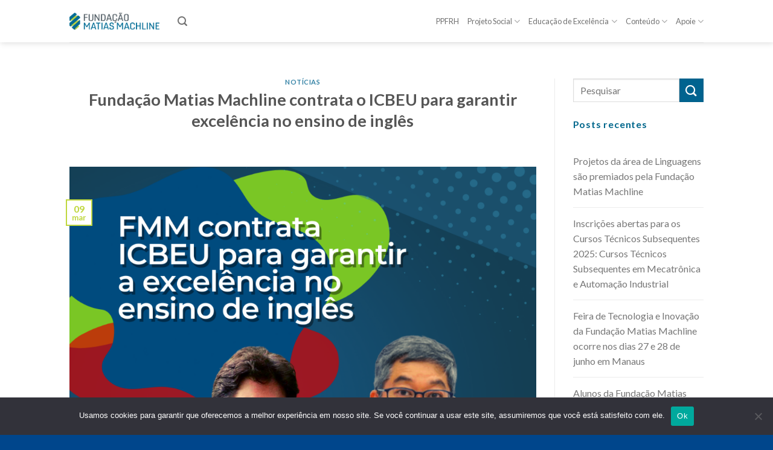

--- FILE ---
content_type: text/html; charset=UTF-8
request_url: https://www.fundacaomatiasmachline.org.br/fundacao-matias-machline-contrata-o-icbeu-para-garantir-excelencia-no-ensino-de-ingles/
body_size: 23602
content:
<!DOCTYPE html>
<!--[if IE 9 ]> <html lang="pt-BR" class="ie9 loading-site no-js"> <![endif]-->
<!--[if IE 8 ]> <html lang="pt-BR" class="ie8 loading-site no-js"> <![endif]-->
<!--[if (gte IE 9)|!(IE)]><!--><html lang="pt-BR" class="loading-site no-js"> <!--<![endif]-->
<head>
	<meta charset="UTF-8" />
	<meta name="viewport" content="width=device-width, initial-scale=1.0, maximum-scale=1.0, user-scalable=no" />

	<link rel="profile" href="https://gmpg.org/xfn/11" />
	<link rel="pingback" href="https://www.fundacaomatiasmachline.org.br/xmlrpc.php" />
	<link href="https://fonts.googleapis.com/css?family=Inder" rel="stylesheet">
	
	<meta name="keywords" content="Engajamento social, Corrente solidária, Projeto Social, Corrente social" />

	<script>(function(html){html.className = html.className.replace(/\bno-js\b/,'js')})(document.documentElement);</script>
<meta name='robots' content='index, follow, max-image-preview:large, max-snippet:-1, max-video-preview:-1' />
	<style>img:is([sizes="auto" i], [sizes^="auto," i]) { contain-intrinsic-size: 3000px 1500px }</style>
	
	<!-- This site is optimized with the Yoast SEO plugin v24.6 - https://yoast.com/wordpress/plugins/seo/ -->
	<title>Fundação Matias Machline contrata o ICBEU para garantir excelência no ensino de inglês - Fundação Matias Machline</title>
	<link rel="canonical" href="https://www.fundacaomatiasmachline.org.br/fundacao-matias-machline-contrata-o-icbeu-para-garantir-excelencia-no-ensino-de-ingles/" />
	<meta property="og:locale" content="pt_BR" />
	<meta property="og:type" content="article" />
	<meta property="og:title" content="Fundação Matias Machline contrata o ICBEU para garantir excelência no ensino de inglês - Fundação Matias Machline" />
	<meta property="og:description" content="A Fundação Matias Machline (FMM) contratou a melhor instituição de ensino de inglês do Amazonas, o Instituto Cultural Brasil Estados Unidos (ICBEU Manaus): agora, todos os alunos da Fundação receberão a Certificação do ICBEU ao término do segundo ano do Ensino Médio. A FMM é o maior projeto social de educação do Brasil, sem fins [&hellip;]" />
	<meta property="og:url" content="https://www.fundacaomatiasmachline.org.br/fundacao-matias-machline-contrata-o-icbeu-para-garantir-excelencia-no-ensino-de-ingles/" />
	<meta property="og:site_name" content="Fundação Matias Machline" />
	<meta property="article:publisher" content="https://www.facebook.com/FMatiasMachline" />
	<meta property="article:published_time" content="2022-03-09T21:31:08+00:00" />
	<meta property="article:modified_time" content="2022-03-09T21:31:09+00:00" />
	<meta property="og:image" content="https://www.fundacaomatiasmachline.org.br/wp-content/uploads/2022/03/FMM__ICBEU__Parceria_-_POST_APROVADO.png" />
	<meta property="og:image:width" content="1080" />
	<meta property="og:image:height" content="1080" />
	<meta property="og:image:type" content="image/png" />
	<meta name="author" content="Comunicação" />
	<meta name="twitter:card" content="summary_large_image" />
	<meta name="twitter:label1" content="Escrito por" />
	<meta name="twitter:data1" content="Comunicação" />
	<meta name="twitter:label2" content="Est. tempo de leitura" />
	<meta name="twitter:data2" content="2 minutos" />
	<script type="application/ld+json" class="yoast-schema-graph">{"@context":"https://schema.org","@graph":[{"@type":"Article","@id":"https://www.fundacaomatiasmachline.org.br/fundacao-matias-machline-contrata-o-icbeu-para-garantir-excelencia-no-ensino-de-ingles/#article","isPartOf":{"@id":"https://www.fundacaomatiasmachline.org.br/fundacao-matias-machline-contrata-o-icbeu-para-garantir-excelencia-no-ensino-de-ingles/"},"author":{"name":"Comunicação","@id":"https://www.fundacaomatiasmachline.org.br/#/schema/person/3014fe3bdf51df9d5a0607fe9e64abe1"},"headline":"Fundação Matias Machline contrata o ICBEU para garantir excelência no ensino de inglês","datePublished":"2022-03-09T21:31:08+00:00","dateModified":"2022-03-09T21:31:09+00:00","mainEntityOfPage":{"@id":"https://www.fundacaomatiasmachline.org.br/fundacao-matias-machline-contrata-o-icbeu-para-garantir-excelencia-no-ensino-de-ingles/"},"wordCount":480,"publisher":{"@id":"https://www.fundacaomatiasmachline.org.br/#organization"},"image":{"@id":"https://www.fundacaomatiasmachline.org.br/fundacao-matias-machline-contrata-o-icbeu-para-garantir-excelencia-no-ensino-de-ingles/#primaryimage"},"thumbnailUrl":"https://www.fundacaomatiasmachline.org.br/wp-content/uploads/2022/03/FMM__ICBEU__Parceria_-_POST_APROVADO.png","articleSection":["Notícias"],"inLanguage":"pt-BR"},{"@type":"WebPage","@id":"https://www.fundacaomatiasmachline.org.br/fundacao-matias-machline-contrata-o-icbeu-para-garantir-excelencia-no-ensino-de-ingles/","url":"https://www.fundacaomatiasmachline.org.br/fundacao-matias-machline-contrata-o-icbeu-para-garantir-excelencia-no-ensino-de-ingles/","name":"Fundação Matias Machline contrata o ICBEU para garantir excelência no ensino de inglês - Fundação Matias Machline","isPartOf":{"@id":"https://www.fundacaomatiasmachline.org.br/#website"},"primaryImageOfPage":{"@id":"https://www.fundacaomatiasmachline.org.br/fundacao-matias-machline-contrata-o-icbeu-para-garantir-excelencia-no-ensino-de-ingles/#primaryimage"},"image":{"@id":"https://www.fundacaomatiasmachline.org.br/fundacao-matias-machline-contrata-o-icbeu-para-garantir-excelencia-no-ensino-de-ingles/#primaryimage"},"thumbnailUrl":"https://www.fundacaomatiasmachline.org.br/wp-content/uploads/2022/03/FMM__ICBEU__Parceria_-_POST_APROVADO.png","datePublished":"2022-03-09T21:31:08+00:00","dateModified":"2022-03-09T21:31:09+00:00","breadcrumb":{"@id":"https://www.fundacaomatiasmachline.org.br/fundacao-matias-machline-contrata-o-icbeu-para-garantir-excelencia-no-ensino-de-ingles/#breadcrumb"},"inLanguage":"pt-BR","potentialAction":[{"@type":"ReadAction","target":["https://www.fundacaomatiasmachline.org.br/fundacao-matias-machline-contrata-o-icbeu-para-garantir-excelencia-no-ensino-de-ingles/"]}]},{"@type":"ImageObject","inLanguage":"pt-BR","@id":"https://www.fundacaomatiasmachline.org.br/fundacao-matias-machline-contrata-o-icbeu-para-garantir-excelencia-no-ensino-de-ingles/#primaryimage","url":"https://www.fundacaomatiasmachline.org.br/wp-content/uploads/2022/03/FMM__ICBEU__Parceria_-_POST_APROVADO.png","contentUrl":"https://www.fundacaomatiasmachline.org.br/wp-content/uploads/2022/03/FMM__ICBEU__Parceria_-_POST_APROVADO.png","width":1080,"height":1080},{"@type":"BreadcrumbList","@id":"https://www.fundacaomatiasmachline.org.br/fundacao-matias-machline-contrata-o-icbeu-para-garantir-excelencia-no-ensino-de-ingles/#breadcrumb","itemListElement":[{"@type":"ListItem","position":1,"name":"Início","item":"https://www.fundacaomatiasmachline.org.br/"},{"@type":"ListItem","position":2,"name":"Fundação Matias Machline contrata o ICBEU para garantir excelência no ensino de inglês"}]},{"@type":"WebSite","@id":"https://www.fundacaomatiasmachline.org.br/#website","url":"https://www.fundacaomatiasmachline.org.br/","name":"Fundação Matias Machline","description":"Projeto social que transforma vidas no Amazonas.","publisher":{"@id":"https://www.fundacaomatiasmachline.org.br/#organization"},"potentialAction":[{"@type":"SearchAction","target":{"@type":"EntryPoint","urlTemplate":"https://www.fundacaomatiasmachline.org.br/?s={search_term_string}"},"query-input":{"@type":"PropertyValueSpecification","valueRequired":true,"valueName":"search_term_string"}}],"inLanguage":"pt-BR"},{"@type":"Organization","@id":"https://www.fundacaomatiasmachline.org.br/#organization","name":"Fundação Matias Machline","url":"https://www.fundacaomatiasmachline.org.br/","logo":{"@type":"ImageObject","inLanguage":"pt-BR","@id":"https://www.fundacaomatiasmachline.org.br/#/schema/logo/image/","url":"https://www.fundacaomatiasmachline.org.br/wp-content/uploads/2023/04/Calca-Short-e-Agasalho.png","contentUrl":"https://www.fundacaomatiasmachline.org.br/wp-content/uploads/2023/04/Calca-Short-e-Agasalho.png","width":2681,"height":1113,"caption":"Fundação Matias Machline"},"image":{"@id":"https://www.fundacaomatiasmachline.org.br/#/schema/logo/image/"},"sameAs":["https://www.facebook.com/FMatiasMachline","https://www.instagram.com/fmatiasmachline/","https://www.linkedin.com/company/fmatiasmachline/","https://www.youtube.com/user/EscolaFundacaoNokia","https://pt.wikipedia.org/wiki/Fundao_Matias_Machline"]},{"@type":"Person","@id":"https://www.fundacaomatiasmachline.org.br/#/schema/person/3014fe3bdf51df9d5a0607fe9e64abe1","name":"Comunicação","image":{"@type":"ImageObject","inLanguage":"pt-BR","@id":"https://www.fundacaomatiasmachline.org.br/#/schema/person/image/","url":"https://secure.gravatar.com/avatar/38d6a4ba7520f4daf340d8839e6261c7?s=96&d=mm&r=g","contentUrl":"https://secure.gravatar.com/avatar/38d6a4ba7520f4daf340d8839e6261c7?s=96&d=mm&r=g","caption":"Comunicação"},"url":"https://www.fundacaomatiasmachline.org.br/author/fmm/"}]}</script>
	<!-- / Yoast SEO plugin. -->


<link rel='dns-prefetch' href='//www.fundacaomatiasmachline.org.br' />
<link rel='dns-prefetch' href='//www.googletagmanager.com' />
<link rel="alternate" type="application/rss+xml" title="Feed para Fundação Matias Machline &raquo;" href="https://www.fundacaomatiasmachline.org.br/feed/" />
<link rel="alternate" type="application/rss+xml" title="Feed de comentários para Fundação Matias Machline &raquo;" href="https://www.fundacaomatiasmachline.org.br/comments/feed/" />
<script type="text/javascript">
/* <![CDATA[ */
window._wpemojiSettings = {"baseUrl":"https:\/\/s.w.org\/images\/core\/emoji\/15.0.3\/72x72\/","ext":".png","svgUrl":"https:\/\/s.w.org\/images\/core\/emoji\/15.0.3\/svg\/","svgExt":".svg","source":{"concatemoji":"https:\/\/www.fundacaomatiasmachline.org.br\/wp-includes\/js\/wp-emoji-release.min.js?ver=6.7.2"}};
/*! This file is auto-generated */
!function(i,n){var o,s,e;function c(e){try{var t={supportTests:e,timestamp:(new Date).valueOf()};sessionStorage.setItem(o,JSON.stringify(t))}catch(e){}}function p(e,t,n){e.clearRect(0,0,e.canvas.width,e.canvas.height),e.fillText(t,0,0);var t=new Uint32Array(e.getImageData(0,0,e.canvas.width,e.canvas.height).data),r=(e.clearRect(0,0,e.canvas.width,e.canvas.height),e.fillText(n,0,0),new Uint32Array(e.getImageData(0,0,e.canvas.width,e.canvas.height).data));return t.every(function(e,t){return e===r[t]})}function u(e,t,n){switch(t){case"flag":return n(e,"\ud83c\udff3\ufe0f\u200d\u26a7\ufe0f","\ud83c\udff3\ufe0f\u200b\u26a7\ufe0f")?!1:!n(e,"\ud83c\uddfa\ud83c\uddf3","\ud83c\uddfa\u200b\ud83c\uddf3")&&!n(e,"\ud83c\udff4\udb40\udc67\udb40\udc62\udb40\udc65\udb40\udc6e\udb40\udc67\udb40\udc7f","\ud83c\udff4\u200b\udb40\udc67\u200b\udb40\udc62\u200b\udb40\udc65\u200b\udb40\udc6e\u200b\udb40\udc67\u200b\udb40\udc7f");case"emoji":return!n(e,"\ud83d\udc26\u200d\u2b1b","\ud83d\udc26\u200b\u2b1b")}return!1}function f(e,t,n){var r="undefined"!=typeof WorkerGlobalScope&&self instanceof WorkerGlobalScope?new OffscreenCanvas(300,150):i.createElement("canvas"),a=r.getContext("2d",{willReadFrequently:!0}),o=(a.textBaseline="top",a.font="600 32px Arial",{});return e.forEach(function(e){o[e]=t(a,e,n)}),o}function t(e){var t=i.createElement("script");t.src=e,t.defer=!0,i.head.appendChild(t)}"undefined"!=typeof Promise&&(o="wpEmojiSettingsSupports",s=["flag","emoji"],n.supports={everything:!0,everythingExceptFlag:!0},e=new Promise(function(e){i.addEventListener("DOMContentLoaded",e,{once:!0})}),new Promise(function(t){var n=function(){try{var e=JSON.parse(sessionStorage.getItem(o));if("object"==typeof e&&"number"==typeof e.timestamp&&(new Date).valueOf()<e.timestamp+604800&&"object"==typeof e.supportTests)return e.supportTests}catch(e){}return null}();if(!n){if("undefined"!=typeof Worker&&"undefined"!=typeof OffscreenCanvas&&"undefined"!=typeof URL&&URL.createObjectURL&&"undefined"!=typeof Blob)try{var e="postMessage("+f.toString()+"("+[JSON.stringify(s),u.toString(),p.toString()].join(",")+"));",r=new Blob([e],{type:"text/javascript"}),a=new Worker(URL.createObjectURL(r),{name:"wpTestEmojiSupports"});return void(a.onmessage=function(e){c(n=e.data),a.terminate(),t(n)})}catch(e){}c(n=f(s,u,p))}t(n)}).then(function(e){for(var t in e)n.supports[t]=e[t],n.supports.everything=n.supports.everything&&n.supports[t],"flag"!==t&&(n.supports.everythingExceptFlag=n.supports.everythingExceptFlag&&n.supports[t]);n.supports.everythingExceptFlag=n.supports.everythingExceptFlag&&!n.supports.flag,n.DOMReady=!1,n.readyCallback=function(){n.DOMReady=!0}}).then(function(){return e}).then(function(){var e;n.supports.everything||(n.readyCallback(),(e=n.source||{}).concatemoji?t(e.concatemoji):e.wpemoji&&e.twemoji&&(t(e.twemoji),t(e.wpemoji)))}))}((window,document),window._wpemojiSettings);
/* ]]> */
</script>

<link rel='stylesheet' id='dashicons-css' href='https://www.fundacaomatiasmachline.org.br/wp-includes/css/dashicons.min.css?ver=6.7.2' type='text/css' media='all' />
<link rel='stylesheet' id='elusive-css' href='https://www.fundacaomatiasmachline.org.br/wp-content/plugins/menu-icons/vendor/codeinwp/icon-picker/css/types/elusive.min.css?ver=2.0' type='text/css' media='all' />
<link rel='stylesheet' id='menu-icon-font-awesome-css' href='https://www.fundacaomatiasmachline.org.br/wp-content/plugins/menu-icons/css/fontawesome/css/all.min.css?ver=5.15.4' type='text/css' media='all' />
<link rel='stylesheet' id='foundation-icons-css' href='https://www.fundacaomatiasmachline.org.br/wp-content/plugins/menu-icons/vendor/codeinwp/icon-picker/css/types/foundation-icons.min.css?ver=3.0' type='text/css' media='all' />
<link rel='stylesheet' id='genericons-css' href='https://www.fundacaomatiasmachline.org.br/wp-content/plugins/menu-icons/vendor/codeinwp/icon-picker/css/types/genericons.min.css?ver=3.4' type='text/css' media='all' />
<link rel='stylesheet' id='menu-icons-extra-css' href='https://www.fundacaomatiasmachline.org.br/wp-content/plugins/menu-icons/css/extra.min.css?ver=0.13.20' type='text/css' media='all' />
<style id='wp-emoji-styles-inline-css' type='text/css'>

	img.wp-smiley, img.emoji {
		display: inline !important;
		border: none !important;
		box-shadow: none !important;
		height: 1em !important;
		width: 1em !important;
		margin: 0 0.07em !important;
		vertical-align: -0.1em !important;
		background: none !important;
		padding: 0 !important;
	}
</style>
<link rel='stylesheet' id='wp-block-library-css' href='https://www.fundacaomatiasmachline.org.br/wp-includes/css/dist/block-library/style.min.css?ver=6.7.2' type='text/css' media='all' />
<style id='classic-theme-styles-inline-css' type='text/css'>
/*! This file is auto-generated */
.wp-block-button__link{color:#fff;background-color:#32373c;border-radius:9999px;box-shadow:none;text-decoration:none;padding:calc(.667em + 2px) calc(1.333em + 2px);font-size:1.125em}.wp-block-file__button{background:#32373c;color:#fff;text-decoration:none}
</style>
<style id='global-styles-inline-css' type='text/css'>
:root{--wp--preset--aspect-ratio--square: 1;--wp--preset--aspect-ratio--4-3: 4/3;--wp--preset--aspect-ratio--3-4: 3/4;--wp--preset--aspect-ratio--3-2: 3/2;--wp--preset--aspect-ratio--2-3: 2/3;--wp--preset--aspect-ratio--16-9: 16/9;--wp--preset--aspect-ratio--9-16: 9/16;--wp--preset--color--black: #000000;--wp--preset--color--cyan-bluish-gray: #abb8c3;--wp--preset--color--white: #ffffff;--wp--preset--color--pale-pink: #f78da7;--wp--preset--color--vivid-red: #cf2e2e;--wp--preset--color--luminous-vivid-orange: #ff6900;--wp--preset--color--luminous-vivid-amber: #fcb900;--wp--preset--color--light-green-cyan: #7bdcb5;--wp--preset--color--vivid-green-cyan: #00d084;--wp--preset--color--pale-cyan-blue: #8ed1fc;--wp--preset--color--vivid-cyan-blue: #0693e3;--wp--preset--color--vivid-purple: #9b51e0;--wp--preset--gradient--vivid-cyan-blue-to-vivid-purple: linear-gradient(135deg,rgba(6,147,227,1) 0%,rgb(155,81,224) 100%);--wp--preset--gradient--light-green-cyan-to-vivid-green-cyan: linear-gradient(135deg,rgb(122,220,180) 0%,rgb(0,208,130) 100%);--wp--preset--gradient--luminous-vivid-amber-to-luminous-vivid-orange: linear-gradient(135deg,rgba(252,185,0,1) 0%,rgba(255,105,0,1) 100%);--wp--preset--gradient--luminous-vivid-orange-to-vivid-red: linear-gradient(135deg,rgba(255,105,0,1) 0%,rgb(207,46,46) 100%);--wp--preset--gradient--very-light-gray-to-cyan-bluish-gray: linear-gradient(135deg,rgb(238,238,238) 0%,rgb(169,184,195) 100%);--wp--preset--gradient--cool-to-warm-spectrum: linear-gradient(135deg,rgb(74,234,220) 0%,rgb(151,120,209) 20%,rgb(207,42,186) 40%,rgb(238,44,130) 60%,rgb(251,105,98) 80%,rgb(254,248,76) 100%);--wp--preset--gradient--blush-light-purple: linear-gradient(135deg,rgb(255,206,236) 0%,rgb(152,150,240) 100%);--wp--preset--gradient--blush-bordeaux: linear-gradient(135deg,rgb(254,205,165) 0%,rgb(254,45,45) 50%,rgb(107,0,62) 100%);--wp--preset--gradient--luminous-dusk: linear-gradient(135deg,rgb(255,203,112) 0%,rgb(199,81,192) 50%,rgb(65,88,208) 100%);--wp--preset--gradient--pale-ocean: linear-gradient(135deg,rgb(255,245,203) 0%,rgb(182,227,212) 50%,rgb(51,167,181) 100%);--wp--preset--gradient--electric-grass: linear-gradient(135deg,rgb(202,248,128) 0%,rgb(113,206,126) 100%);--wp--preset--gradient--midnight: linear-gradient(135deg,rgb(2,3,129) 0%,rgb(40,116,252) 100%);--wp--preset--font-size--small: 13px;--wp--preset--font-size--medium: 20px;--wp--preset--font-size--large: 36px;--wp--preset--font-size--x-large: 42px;--wp--preset--spacing--20: 0.44rem;--wp--preset--spacing--30: 0.67rem;--wp--preset--spacing--40: 1rem;--wp--preset--spacing--50: 1.5rem;--wp--preset--spacing--60: 2.25rem;--wp--preset--spacing--70: 3.38rem;--wp--preset--spacing--80: 5.06rem;--wp--preset--shadow--natural: 6px 6px 9px rgba(0, 0, 0, 0.2);--wp--preset--shadow--deep: 12px 12px 50px rgba(0, 0, 0, 0.4);--wp--preset--shadow--sharp: 6px 6px 0px rgba(0, 0, 0, 0.2);--wp--preset--shadow--outlined: 6px 6px 0px -3px rgba(255, 255, 255, 1), 6px 6px rgba(0, 0, 0, 1);--wp--preset--shadow--crisp: 6px 6px 0px rgba(0, 0, 0, 1);}:where(.is-layout-flex){gap: 0.5em;}:where(.is-layout-grid){gap: 0.5em;}body .is-layout-flex{display: flex;}.is-layout-flex{flex-wrap: wrap;align-items: center;}.is-layout-flex > :is(*, div){margin: 0;}body .is-layout-grid{display: grid;}.is-layout-grid > :is(*, div){margin: 0;}:where(.wp-block-columns.is-layout-flex){gap: 2em;}:where(.wp-block-columns.is-layout-grid){gap: 2em;}:where(.wp-block-post-template.is-layout-flex){gap: 1.25em;}:where(.wp-block-post-template.is-layout-grid){gap: 1.25em;}.has-black-color{color: var(--wp--preset--color--black) !important;}.has-cyan-bluish-gray-color{color: var(--wp--preset--color--cyan-bluish-gray) !important;}.has-white-color{color: var(--wp--preset--color--white) !important;}.has-pale-pink-color{color: var(--wp--preset--color--pale-pink) !important;}.has-vivid-red-color{color: var(--wp--preset--color--vivid-red) !important;}.has-luminous-vivid-orange-color{color: var(--wp--preset--color--luminous-vivid-orange) !important;}.has-luminous-vivid-amber-color{color: var(--wp--preset--color--luminous-vivid-amber) !important;}.has-light-green-cyan-color{color: var(--wp--preset--color--light-green-cyan) !important;}.has-vivid-green-cyan-color{color: var(--wp--preset--color--vivid-green-cyan) !important;}.has-pale-cyan-blue-color{color: var(--wp--preset--color--pale-cyan-blue) !important;}.has-vivid-cyan-blue-color{color: var(--wp--preset--color--vivid-cyan-blue) !important;}.has-vivid-purple-color{color: var(--wp--preset--color--vivid-purple) !important;}.has-black-background-color{background-color: var(--wp--preset--color--black) !important;}.has-cyan-bluish-gray-background-color{background-color: var(--wp--preset--color--cyan-bluish-gray) !important;}.has-white-background-color{background-color: var(--wp--preset--color--white) !important;}.has-pale-pink-background-color{background-color: var(--wp--preset--color--pale-pink) !important;}.has-vivid-red-background-color{background-color: var(--wp--preset--color--vivid-red) !important;}.has-luminous-vivid-orange-background-color{background-color: var(--wp--preset--color--luminous-vivid-orange) !important;}.has-luminous-vivid-amber-background-color{background-color: var(--wp--preset--color--luminous-vivid-amber) !important;}.has-light-green-cyan-background-color{background-color: var(--wp--preset--color--light-green-cyan) !important;}.has-vivid-green-cyan-background-color{background-color: var(--wp--preset--color--vivid-green-cyan) !important;}.has-pale-cyan-blue-background-color{background-color: var(--wp--preset--color--pale-cyan-blue) !important;}.has-vivid-cyan-blue-background-color{background-color: var(--wp--preset--color--vivid-cyan-blue) !important;}.has-vivid-purple-background-color{background-color: var(--wp--preset--color--vivid-purple) !important;}.has-black-border-color{border-color: var(--wp--preset--color--black) !important;}.has-cyan-bluish-gray-border-color{border-color: var(--wp--preset--color--cyan-bluish-gray) !important;}.has-white-border-color{border-color: var(--wp--preset--color--white) !important;}.has-pale-pink-border-color{border-color: var(--wp--preset--color--pale-pink) !important;}.has-vivid-red-border-color{border-color: var(--wp--preset--color--vivid-red) !important;}.has-luminous-vivid-orange-border-color{border-color: var(--wp--preset--color--luminous-vivid-orange) !important;}.has-luminous-vivid-amber-border-color{border-color: var(--wp--preset--color--luminous-vivid-amber) !important;}.has-light-green-cyan-border-color{border-color: var(--wp--preset--color--light-green-cyan) !important;}.has-vivid-green-cyan-border-color{border-color: var(--wp--preset--color--vivid-green-cyan) !important;}.has-pale-cyan-blue-border-color{border-color: var(--wp--preset--color--pale-cyan-blue) !important;}.has-vivid-cyan-blue-border-color{border-color: var(--wp--preset--color--vivid-cyan-blue) !important;}.has-vivid-purple-border-color{border-color: var(--wp--preset--color--vivid-purple) !important;}.has-vivid-cyan-blue-to-vivid-purple-gradient-background{background: var(--wp--preset--gradient--vivid-cyan-blue-to-vivid-purple) !important;}.has-light-green-cyan-to-vivid-green-cyan-gradient-background{background: var(--wp--preset--gradient--light-green-cyan-to-vivid-green-cyan) !important;}.has-luminous-vivid-amber-to-luminous-vivid-orange-gradient-background{background: var(--wp--preset--gradient--luminous-vivid-amber-to-luminous-vivid-orange) !important;}.has-luminous-vivid-orange-to-vivid-red-gradient-background{background: var(--wp--preset--gradient--luminous-vivid-orange-to-vivid-red) !important;}.has-very-light-gray-to-cyan-bluish-gray-gradient-background{background: var(--wp--preset--gradient--very-light-gray-to-cyan-bluish-gray) !important;}.has-cool-to-warm-spectrum-gradient-background{background: var(--wp--preset--gradient--cool-to-warm-spectrum) !important;}.has-blush-light-purple-gradient-background{background: var(--wp--preset--gradient--blush-light-purple) !important;}.has-blush-bordeaux-gradient-background{background: var(--wp--preset--gradient--blush-bordeaux) !important;}.has-luminous-dusk-gradient-background{background: var(--wp--preset--gradient--luminous-dusk) !important;}.has-pale-ocean-gradient-background{background: var(--wp--preset--gradient--pale-ocean) !important;}.has-electric-grass-gradient-background{background: var(--wp--preset--gradient--electric-grass) !important;}.has-midnight-gradient-background{background: var(--wp--preset--gradient--midnight) !important;}.has-small-font-size{font-size: var(--wp--preset--font-size--small) !important;}.has-medium-font-size{font-size: var(--wp--preset--font-size--medium) !important;}.has-large-font-size{font-size: var(--wp--preset--font-size--large) !important;}.has-x-large-font-size{font-size: var(--wp--preset--font-size--x-large) !important;}
:where(.wp-block-post-template.is-layout-flex){gap: 1.25em;}:where(.wp-block-post-template.is-layout-grid){gap: 1.25em;}
:where(.wp-block-columns.is-layout-flex){gap: 2em;}:where(.wp-block-columns.is-layout-grid){gap: 2em;}
:root :where(.wp-block-pullquote){font-size: 1.5em;line-height: 1.6;}
</style>
<link rel='stylesheet' id='contact-form-7-css' href='https://www.fundacaomatiasmachline.org.br/wp-content/plugins/contact-form-7/includes/css/styles.css?ver=6.1.4' type='text/css' media='all' />
<link rel='stylesheet' id='cookie-notice-front-css' href='https://www.fundacaomatiasmachline.org.br/wp-content/plugins/cookie-notice/css/front.min.css?ver=2.5.11' type='text/css' media='all' />
<link rel='stylesheet' id='wpsm_counter-font-awesome-front-css' href='https://www.fundacaomatiasmachline.org.br/wp-content/plugins/counter-number-showcase/assets/css/font-awesome/css/font-awesome.min.css?ver=6.7.2' type='text/css' media='all' />
<link rel='stylesheet' id='wpsm_counter_bootstrap-front-css' href='https://www.fundacaomatiasmachline.org.br/wp-content/plugins/counter-number-showcase/assets/css/bootstrap-front.css?ver=6.7.2' type='text/css' media='all' />
<link rel='stylesheet' id='wpsm_counter_column-css' href='https://www.fundacaomatiasmachline.org.br/wp-content/plugins/counter-number-showcase/assets/css/counter-column.css?ver=6.7.2' type='text/css' media='all' />
<link rel='stylesheet' id='email-subscribers-css' href='https://www.fundacaomatiasmachline.org.br/wp-content/plugins/email-subscribers/lite/public/css/email-subscribers-public.css?ver=5.9.11' type='text/css' media='all' />
<link rel='stylesheet' id='flatsome-icons-css' href='https://www.fundacaomatiasmachline.org.br/wp-content/themes/flatsome/assets/css/fl-icons.css?ver=3.3' type='text/css' media='all' />
<link rel='stylesheet' id='the-grid-css' href='https://www.fundacaomatiasmachline.org.br/wp-content/plugins/the-grid/frontend/assets/css/the-grid.min.css?ver=2.6.20' type='text/css' media='all' />
<style id='the-grid-inline-css' type='text/css'>
.tolb-holder{background:rgba(0,0,0,0.8)}.tolb-holder .tolb-close,.tolb-holder .tolb-title,.tolb-holder .tolb-counter,.tolb-holder .tolb-next i,.tolb-holder .tolb-prev i{color:#ffffff}.tolb-holder .tolb-load{border-color:rgba(255,255,255,0.2);border-left:3px solid #ffffff}
.to-heart-icon,.to-heart-icon svg,.to-post-like,.to-post-like .to-like-count{position:relative;display:inline-block}.to-post-like{width:auto;cursor:pointer;font-weight:400}.to-heart-icon{float:left;margin:0 4px 0 0}.to-heart-icon svg{overflow:visible;width:15px;height:14px}.to-heart-icon g{-webkit-transform:scale(1);transform:scale(1)}.to-heart-icon path{-webkit-transform:scale(1);transform:scale(1);transition:fill .4s ease,stroke .4s ease}.no-liked .to-heart-icon path{fill:#999;stroke:#999}.empty-heart .to-heart-icon path{fill:transparent!important;stroke:#999}.liked .to-heart-icon path,.to-heart-icon svg:hover path{fill:#ff6863!important;stroke:#ff6863!important}@keyframes heartBeat{0%{transform:scale(1)}20%{transform:scale(.8)}30%{transform:scale(.95)}45%{transform:scale(.75)}50%{transform:scale(.85)}100%{transform:scale(.9)}}@-webkit-keyframes heartBeat{0%,100%,50%{-webkit-transform:scale(1)}20%{-webkit-transform:scale(.8)}30%{-webkit-transform:scale(.95)}45%{-webkit-transform:scale(.75)}}.heart-pulse g{-webkit-animation-name:heartBeat;animation-name:heartBeat;-webkit-animation-duration:1s;animation-duration:1s;-webkit-animation-iteration-count:infinite;animation-iteration-count:infinite;-webkit-transform-origin:50% 50%;transform-origin:50% 50%}.to-post-like a{color:inherit!important;fill:inherit!important;stroke:inherit!important}
</style>
<link rel='stylesheet' id='flatsome-main-css' href='https://www.fundacaomatiasmachline.org.br/wp-content/themes/flatsome/assets/css/flatsome.css?ver=3.5.3' type='text/css' media='all' />
<link rel='stylesheet' id='flatsome-style-css' href='https://www.fundacaomatiasmachline.org.br/wp-content/themes/flatsome/style.css?ver=3.5.3' type='text/css' media='all' />
<script type="text/javascript">
            window._nslDOMReady = (function () {
                const executedCallbacks = new Set();
            
                return function (callback) {
                    /**
                    * Third parties might dispatch DOMContentLoaded events, so we need to ensure that we only run our callback once!
                    */
                    if (executedCallbacks.has(callback)) return;
            
                    const wrappedCallback = function () {
                        if (executedCallbacks.has(callback)) return;
                        executedCallbacks.add(callback);
                        callback();
                    };
            
                    if (document.readyState === "complete" || document.readyState === "interactive") {
                        wrappedCallback();
                    } else {
                        document.addEventListener("DOMContentLoaded", wrappedCallback);
                    }
                };
            })();
        </script><script type="text/javascript" src="https://www.fundacaomatiasmachline.org.br/wp-content/plugins/plugin-rybena3D-wp-v1.6/js/rybenaDOMFull.js?ver=1.6" id="rybenaDOMFull-js"></script>
<script type="text/javascript" src="https://www.fundacaomatiasmachline.org.br/wp-content/plugins/plugin-rybena3D-wp-v1.6/js/rybena-1.0.js?ver=1.0" id="rybena-js"></script>
<script type="text/javascript" id="cookie-notice-front-js-before">
/* <![CDATA[ */
var cnArgs = {"ajaxUrl":"https:\/\/www.fundacaomatiasmachline.org.br\/wp-admin\/admin-ajax.php","nonce":"216b13a114","hideEffect":"fade","position":"bottom","onScroll":false,"onScrollOffset":100,"onClick":false,"cookieName":"cookie_notice_accepted","cookieTime":2592000,"cookieTimeRejected":2592000,"globalCookie":false,"redirection":false,"cache":true,"revokeCookies":false,"revokeCookiesOpt":"automatic"};
/* ]]> */
</script>
<script type="text/javascript" src="https://www.fundacaomatiasmachline.org.br/wp-content/plugins/cookie-notice/js/front.min.js?ver=2.5.11" id="cookie-notice-front-js"></script>
<script type="text/javascript" src="https://www.fundacaomatiasmachline.org.br/wp-includes/js/jquery/jquery.min.js?ver=3.7.1" id="jquery-core-js"></script>
<script type="text/javascript" src="https://www.fundacaomatiasmachline.org.br/wp-includes/js/jquery/jquery-migrate.min.js?ver=3.4.1" id="jquery-migrate-js"></script>

<!-- Snippet do Google Analytics adicionado pelo Site Kit -->
<script type="text/javascript" src="https://www.googletagmanager.com/gtag/js?id=UA-148691448-1" id="google_gtagjs-js" async></script>
<script type="text/javascript" id="google_gtagjs-js-after">
/* <![CDATA[ */
window.dataLayer = window.dataLayer || [];function gtag(){dataLayer.push(arguments);}
gtag('set', 'linker', {"domains":["www.fundacaomatiasmachline.org.br"]} );
gtag("js", new Date());
gtag("set", "developer_id.dZTNiMT", true);
gtag("config", "UA-148691448-1", {"anonymize_ip":true});
gtag("config", "G-JMNZ14QJ77");
/* ]]> */
</script>

<!-- Finalizar o snippet do Google Analytics adicionado pelo Site Kit -->
<link rel="https://api.w.org/" href="https://www.fundacaomatiasmachline.org.br/wp-json/" /><link rel="alternate" title="JSON" type="application/json" href="https://www.fundacaomatiasmachline.org.br/wp-json/wp/v2/posts/11595" /><link rel="EditURI" type="application/rsd+xml" title="RSD" href="https://www.fundacaomatiasmachline.org.br/xmlrpc.php?rsd" />
<meta name="generator" content="WordPress 6.7.2" />
<link rel='shortlink' href='https://www.fundacaomatiasmachline.org.br/?p=11595' />
<link rel="alternate" title="oEmbed (JSON)" type="application/json+oembed" href="https://www.fundacaomatiasmachline.org.br/wp-json/oembed/1.0/embed?url=https%3A%2F%2Fwww.fundacaomatiasmachline.org.br%2Ffundacao-matias-machline-contrata-o-icbeu-para-garantir-excelencia-no-ensino-de-ingles%2F" />
<link rel="alternate" title="oEmbed (XML)" type="text/xml+oembed" href="https://www.fundacaomatiasmachline.org.br/wp-json/oembed/1.0/embed?url=https%3A%2F%2Fwww.fundacaomatiasmachline.org.br%2Ffundacao-matias-machline-contrata-o-icbeu-para-garantir-excelencia-no-ensino-de-ingles%2F&#038;format=xml" />
<meta name="generator" content="Site Kit by Google 1.88.0" /><!-- HFCM by 99 Robots - Snippet # 2: google -->
<meta name="google-site-verification" content="Vnll4MO8BV-aY0TPR4J63zz-a9A4XMXN23HO9bTYWbM" />
<!-- /end HFCM by 99 Robots -->
<!-- HFCM by 99 Robots - Snippet # 3: GTM FMM PS2023 - Header -->
<!-- Google Tag Manager -->
<script>(function(w,d,s,l,i){w[l]=w[l]||[];w[l].push({'gtm.start':
new Date().getTime(),event:'gtm.js'});var f=d.getElementsByTagName(s)[0],
j=d.createElement(s),dl=l!='dataLayer'?'&l='+l:'';j.async=true;j.src=
'https://www.googletagmanager.com/gtm.js?id='+i+dl;f.parentNode.insertBefore(j,f);
})(window,document,'script','dataLayer','GTM-NP7NWS7');</script>
<!-- End Google Tag Manager -->
<!-- /end HFCM by 99 Robots -->
<!-- HFCM by 99 Robots - Snippet # 5: Facebook -->
<meta name="facebook-domain-verification" content="domdzhjjs6b2ifxdgdoj47hld8t2up" />

<!-- /end HFCM by 99 Robots -->
<style>.bg{opacity: 0; transition: opacity 1s; -webkit-transition: opacity 1s;} .bg-loaded{opacity: 1;}</style><!--[if IE]><link rel="stylesheet" type="text/css" href="https://www.fundacaomatiasmachline.org.br/wp-content/themes/flatsome/assets/css/ie-fallback.css"><script src="//cdnjs.cloudflare.com/ajax/libs/html5shiv/3.6.1/html5shiv.js"></script><script>var head = document.getElementsByTagName('head')[0],style = document.createElement('style');style.type = 'text/css';style.styleSheet.cssText = ':before,:after{content:none !important';head.appendChild(style);setTimeout(function(){head.removeChild(style);}, 0);</script><script src="https://www.fundacaomatiasmachline.org.br/wp-content/themes/flatsome/assets/libs/ie-flexibility.js"></script><![endif]-->    <script type="text/javascript">
    WebFontConfig = {
      google: { families: [ "Lato:regular,700","Lato:regular,400","Lato:regular,regular","Dancing+Script", ] }
    };
    (function() {
      var wf = document.createElement('script');
      wf.src = 'https://ajax.googleapis.com/ajax/libs/webfont/1/webfont.js';
      wf.type = 'text/javascript';
      wf.async = 'true';
      var s = document.getElementsByTagName('script')[0];
      s.parentNode.insertBefore(wf, s);
    })(); </script>
  <link rel="icon" href="https://www.fundacaomatiasmachline.org.br/wp-content/uploads/2020/04/cropped-icon2-32x32.png" sizes="32x32" />
<link rel="icon" href="https://www.fundacaomatiasmachline.org.br/wp-content/uploads/2020/04/cropped-icon2-192x192.png" sizes="192x192" />
<link rel="apple-touch-icon" href="https://www.fundacaomatiasmachline.org.br/wp-content/uploads/2020/04/cropped-icon2-180x180.png" />
<meta name="msapplication-TileImage" content="https://www.fundacaomatiasmachline.org.br/wp-content/uploads/2020/04/cropped-icon2-270x270.png" />
<style id="custom-css" type="text/css">:root {--primary-color: #bfd73e;}/* Site Width */.header-main{height: 100px}#logo img{max-height: 100px}#logo{width:149px;}#logo a{max-width:150px;}.header-bottom{min-height: 55px}.header-top{min-height: 33px}.transparent .header-main{height: 70px}.transparent #logo img{max-height: 70px}.has-transparent + .page-title:first-of-type,.has-transparent + #main > .page-title,.has-transparent + #main > div > .page-title,.has-transparent + #main .page-header-wrapper:first-of-type .page-title{padding-top: 70px;}.transparent .header-wrapper{background-color: #ffffff!important;}.transparent .top-divider{display: none;}.header.show-on-scroll,.stuck .header-main{height:70px!important}.stuck #logo img{max-height: 70px!important}.search-form{ width: 60%;}.header-bg-color, .header-wrapper {background-color: #ffffff}.header-bottom {background-color: #f1f1f1}.header-main .nav > li > a{line-height: 16px }.stuck .header-main .nav > li > a{line-height: 16px }.header-bottom-nav > li > a{line-height: 16px }@media (max-width: 549px) {.header-main{height: 70px}#logo img{max-height: 70px}}.main-menu-overlay{background-color: #fcfcfc}.nav-dropdown{border-radius:3px}.nav-dropdown{font-size:87%}.nav-dropdown-has-arrow li.has-dropdown:after{border-bottom-color: #ffffff;}.nav .nav-dropdown{background-color: #ffffff}.header-top{background-color:#e5e5e5!important;}/* Color */.accordion-title.active, .has-icon-bg .icon .icon-inner,.logo a, .primary.is-underline, .primary.is-link, .badge-outline .badge-inner, .nav-outline > li.active> a,.nav-outline >li.active > a, .cart-icon strong,[data-color='primary'], .is-outline.primary{color: #bfd73e;}/* Color !important */[data-text-color="primary"]{color: #bfd73e!important;}/* Background */.scroll-to-bullets a,.featured-title, .label-new.menu-item > a:after, .nav-pagination > li > .current,.nav-pagination > li > span:hover,.nav-pagination > li > a:hover,.has-hover:hover .badge-outline .badge-inner,button[type="submit"], .button.wc-forward:not(.checkout):not(.checkout-button), .button.submit-button, .button.primary:not(.is-outline),.featured-table .title,.is-outline:hover, .has-icon:hover .icon-label,.nav-dropdown-bold .nav-column li > a:hover, .nav-dropdown.nav-dropdown-bold > li > a:hover, .nav-dropdown-bold.dark .nav-column li > a:hover, .nav-dropdown.nav-dropdown-bold.dark > li > a:hover, .is-outline:hover, .tagcloud a:hover,.grid-tools a, input[type='submit']:not(.is-form), .box-badge:hover .box-text, input.button.alt,.nav-box > li > a:hover,.nav-box > li.active > a,.nav-pills > li.active > a ,.current-dropdown .cart-icon strong, .cart-icon:hover strong, .nav-line-bottom > li > a:before, .nav-line-grow > li > a:before, .nav-line > li > a:before,.banner, .header-top, .slider-nav-circle .flickity-prev-next-button:hover svg, .slider-nav-circle .flickity-prev-next-button:hover .arrow, .primary.is-outline:hover, .button.primary:not(.is-outline), input[type='submit'].primary, input[type='submit'].primary, input[type='reset'].button, input[type='button'].primary, .badge-inner{background-color: #bfd73e;}/* Border */.nav-vertical.nav-tabs > li.active > a,.scroll-to-bullets a.active,.nav-pagination > li > .current,.nav-pagination > li > span:hover,.nav-pagination > li > a:hover,.has-hover:hover .badge-outline .badge-inner,.accordion-title.active,.featured-table,.is-outline:hover, .tagcloud a:hover,blockquote, .has-border, .cart-icon strong:after,.cart-icon strong,.blockUI:before, .processing:before,.loading-spin, .slider-nav-circle .flickity-prev-next-button:hover svg, .slider-nav-circle .flickity-prev-next-button:hover .arrow, .primary.is-outline:hover{border-color: #bfd73e}.nav-tabs > li.active > a{border-top-color: #bfd73e}.widget_shopping_cart_content .blockUI.blockOverlay:before { border-left-color: #bfd73e }.woocommerce-checkout-review-order .blockUI.blockOverlay:before { border-left-color: #bfd73e }/* Fill */.slider .flickity-prev-next-button:hover svg,.slider .flickity-prev-next-button:hover .arrow{fill: #bfd73e;}/* Background Color */[data-icon-label]:after, .secondary.is-underline:hover,.secondary.is-outline:hover,.icon-label,.button.secondary:not(.is-outline),.button.alt:not(.is-outline), .badge-inner.on-sale, .button.checkout, .single_add_to_cart_button{ background-color:#00638f; }/* Color */.secondary.is-underline,.secondary.is-link, .secondary.is-outline,.stars a.active, .star-rating:before, .woocommerce-page .star-rating:before,.star-rating span:before, .color-secondary{color: #00638f}/* Color !important */[data-text-color="secondary"]{color: #00638f!important;}/* Border */.secondary.is-outline:hover{border-color:#00638f}.success.is-underline:hover,.success.is-outline:hover,.success{background-color: #bfd73e}.success-color, .success.is-link, .success.is-outline{color: #bfd73e;}.success-border{border-color: #bfd73e!important;}.alert.is-underline:hover,.alert.is-outline:hover,.alert{background-color: #ec681c}.alert.is-link, .alert.is-outline, .color-alert{color: #ec681c;}body{font-size: 100%;}@media screen and (max-width: 549px){body{font-size: 100%;}}body{font-family:"Lato", sans-serif}body{font-weight: 400}body{color: #777777}.nav > li > a {font-family:"Lato", sans-serif;}.nav > li > a {font-weight: 0;}h1,h2,h3,h4,h5,h6,.heading-font, .off-canvas-center .nav-sidebar.nav-vertical > li > a{font-family: "Lato", sans-serif;}h1,h2,h3,h4,h5,h6,.heading-font,.banner h1,.banner h2{font-weight: 700;}h1,h2,h3,h4,h5,h6,.heading-font{color: #555555;}.breadcrumbs{text-transform: none;}button,.button{text-transform: none;}.nav > li > a, .links > li > a{text-transform: none;}.section-title span{text-transform: none;}h3.widget-title,span.widget-title{text-transform: none;}.alt-font{font-family: "Dancing Script", sans-serif;}.header:not(.transparent) .header-nav.nav > li > a {color: #727272;}.header:not(.transparent) .header-nav.nav > li > a:hover,.header:not(.transparent) .header-nav.nav > li.active > a,.header:not(.transparent) .header-nav.nav > li.current > a,.header:not(.transparent) .header-nav.nav > li > a.active,.header:not(.transparent) .header-nav.nav > li > a.current{color: #bed62f;}.header-nav.nav-line-bottom > li > a:before,.header-nav.nav-line-grow > li > a:before,.header-nav.nav-line > li > a:before,.header-nav.nav-box > li > a:hover,.header-nav.nav-box > li.active > a,.header-nav.nav-pills > li > a:hover,.header-nav.nav-pills > li.active > a{color:#FFF!important;background-color: #bed62f;}.header:not(.transparent) .header-bottom-nav.nav > li > a:hover,.header:not(.transparent) .header-bottom-nav.nav > li.active > a,.header:not(.transparent) .header-bottom-nav.nav > li.current > a,.header:not(.transparent) .header-bottom-nav.nav > li > a.active,.header:not(.transparent) .header-bottom-nav.nav > li > a.current{color: #81d742;}.header-bottom-nav.nav-line-bottom > li > a:before,.header-bottom-nav.nav-line-grow > li > a:before,.header-bottom-nav.nav-line > li > a:before,.header-bottom-nav.nav-box > li > a:hover,.header-bottom-nav.nav-box > li.active > a,.header-bottom-nav.nav-pills > li > a:hover,.header-bottom-nav.nav-pills > li.active > a{color:#FFF!important;background-color: #81d742;}a{color: #00638f;}a:hover{color: #111111;}.tagcloud a:hover{border-color: #111111;background-color: #111111;}.widget a{color: #777777;}.widget a:hover{color: #81d742;}.widget .tagcloud a:hover{border-color: #81d742; background-color: #81d742;}.footer-1{background-color: #f4f4f4}.footer-2{background-color: #ffffff}.absolute-footer, html{background-color: #00468c}.widget-title{color: #FFF;}.is-divider {background-color: rgba(255, 255, 255, 0.47);}.label-new.menu-item > a:after{content:"Novo";}.label-hot.menu-item > a:after{content:"Quente";}.label-sale.menu-item > a:after{content:"Promoção";}.label-popular.menu-item > a:after{content:"Popular";}</style>		<style type="text/css" id="wp-custom-css">
			
#content > header > div > div > h1 {display: none;}
#wpsm_counter_b_row_2072 > div > div:nth-child(1) > div:nth-child(1) > div > div.wpsm_count-icon > i {color: #e9ec00;}
#wpsm_counter_b_row_2072 > div > div:nth-child(1) > div:nth-child(2) > div > div.wpsm_count-icon > i {color: #cbcc94;}
#wpsm_counter_b_row_2072 > div > div:nth-child(1) > div:nth-child(3) > div > div.wpsm_count-icon > i {color: #a74d39;}
#wpsm_counter_b_row_2072 > div > div:nth-child(1) > div:nth-child(4) > div > div.wpsm_count-icon > i {color: #39a78e;}
.depoimento-ex-aluno > div > div > div > div > div > a > div > div > div.image-cover {padding-top: 0% !important;}

#row-1213390958 > div.box-image > div {padding-top: 0% !important;}
#menu-item-192 > a{
color: #fff;
}
#menu-item-192{
    background-color: #00678c;
}
#menu-item-192 > a:hover{
color: #00678c;
}
#menu-item-192:hover{
    background-color: #fff;
}
.button-1{
  display: inline-block;
  font-family: "Montserrat", "Trebuchet MS", Helvetica, sans-serif;
  -webkit-font-smoothing: antialiased;
  position: relative;
  padding: .5em 0.8em;
  padding-right: 4em;
  background: #009ED8;
  border: none;
  color: white;
  transition: .2s;
}
.button-1:before,
.button-1:after {
  position: absolute;
  top: 0;
  bottom: 0;
  right: 0;
  padding-top: inherit;
  padding-bottom: inherit;
  width: 2.8em;
  content: "\00a0";
  font-family: 'FontAwesome', sans-serif;
  font-size: 1.2em;
  text-align: center;
  transition: .2s;
  transform-origin: 50% 60%;
}
.button-1:before {
  background: rgba(0, 0, 0, 0.1);
}
.button-1:hover {
  background: #0079a5;
}
.button-1:active,
.button-1:focus {
  background: #002e3f;
  outline: none;
}
.phone {
  background: #139675;
}
.phone:hover {
  background: #0d6952;
}
.phone:active,
.phone:focus {
  background: #083b2e;
}
.phone:after {
  content: "\F095";
}
.phone:hover:after {
  -webkit-animation: wiggle .05s alternate ease infinite;
  animation: wiggle .05s alternate ease infinite;
}
.texto-doar {
    color: #ffffff !important;
    font-size: 45px;
}
.phone {
  background: #139675;
	font-size: 16px;
}
.phone:hover {
  background: #0d6952;
}
.phone:active,
.phone:focus {
  background: #083b2e;
}

.phone:after {
  content: "\F095";
}
.phone:hover:after {
  -webkit-animation: wiggle .05s alternate ease infinite;
  animation: wiggle .05s alternate ease infinite;
}
@-webkit-keyframes bounceright {
  from {
    -webkit-transform: translateX(0);
  }
  to {
    -webkit-transform: translateX(3px);
  }
}
@-webkit-keyframes wiggle {
  from {
    -webkit-transform: rotate(0deg);
  }
  to {
    -webkit-transform: rotate(30deg);
  }
}
@keyframes bounceright {
  from {
    transform: translateX(0);
  }
  to {
    transform: translateX(3px);
  }
}
@keyframes wiggle {
  from {
    transform: rotate(0deg);
  }
  to {
    transform: rotate(30deg);
  }
}
#section_1770212631 > div.section-content.relative {background-color: #00212d; }




/*****/

.arrow {
	stroke: #fff;
	stroke-width: 1px;
	fill-rule: evenodd;
	}

/**BT DOANTOR**/
 #MAIN_9 {
    box-sizing: border-box;
    color: rgb(51, 51, 51);
    height: 1466px;
    text-decoration: none solid rgb(51, 51, 51);
    text-size-adjust: 100%;
    width: 1263px;
    column-rule-color: rgb(51, 51, 51);
    perspective-origin: 631.5px 733px;
    transform-origin: 631.5px 733px;
    caret-color: rgb(51, 51, 51);
    border: 0px none rgb(51, 51, 51);
    font: normal normal 400 normal 14px / 20px "Helvetica Neue", Helvetica, Arial, sans-serif;
    outline: rgb(51, 51, 51) none 0px;
	}

/**#MAIN_9**/
#DIV_10, #DIV_12 {
    box-sizing: border-box;
    color: rgb(51, 51, 51);
    height: 990px;
    text-decoration: none solid rgb(51, 51, 51);
    text-size-adjust: 100%;
    width: 1263px;
    column-rule-color: rgb(51, 51, 51);
    perspective-origin: 631.5px 495px;
    transform-origin: 631.5px 495px;
    caret-color: rgb(51, 51, 51);
    border: 0px none rgb(51, 51, 51);
    font: normal normal 400 normal 14px / 20px "Helvetica Neue", Helvetica, Arial, sans-serif;
    outline: rgb(51, 51, 51) none 0px;
	}

/**#DIV_10, #DIV_12**/
#SECTION_11 {
    bottom: 0px;
    box-sizing: border-box;
    color: rgb(51, 51, 51);
    height: 990px;
    left: 0px;
    position: relative;
    right: 0px;
    text-decoration: none solid rgb(51, 51, 51);
    text-size-adjust: 100%;
    top: 0px;
    width: 1263px;
    column-rule-color: rgb(51, 51, 51);
    perspective-origin: 631.5px 495px;
    transform-origin: 631.5px 495px;
    caret-color: rgb(51, 51, 51);
    border: 0px none rgb(51, 51, 51);
    font: normal normal 400 normal 14px / 20px "Helvetica Neue", Helvetica, Arial, sans-serif;
    outline: rgb(51, 51, 51) none 0px;
	}

/**#SECTION_11**/
#DIV_13 {
	background: rgba(255, 255, 255, 0);
	/*  
	background-position: 50% 0%;
    box-sizing: border-box;
    color: rgb(51, 51, 51);
    display: inline-block;
    height: 910px;
    min-height: 820px;
    text-decoration: none solid rgb(51, 51, 51);
    text-size-adjust: 100%;
    width: 1263px;
    column-rule-color: rgb(51, 51, 51);
    perspective-origin: 631.5px 455px;
    transform-origin: 631.5px 455px;
    caret-color: rgb(51, 51, 51);
    background: rgba(0, 0, 0, 0) url("https://www.institutoayrtonsenna.org.br/content/dam/institutoayrtonsenna/instituto/envolva-se/envolva-se-banner-doar.jpg") no-repeat scroll 50% 0% / cover padding-box border-box;
    border: 0px none rgb(51, 51, 51);
    font: normal normal 400 normal 14px / 20px "Helvetica Neue", Helvetica, Arial, sans-serif;
    margin: 40px 0px;
    outline: rgb(51, 51, 51) none 0px;
    padding: 50px 0px 80px; */
	}

/**#DIV_13**/
#SPAN_14 {
    box-sizing: border-box;
    color: rgb(51, 51, 51);
    max-width: 100%;
    text-decoration: none solid rgb(51, 51, 51);
    text-size-adjust: 100%;
    width: 100%;
    column-rule-color: rgb(51, 51, 51);
    perspective-origin: 0px 0px;
    transform-origin: 0px 0px;
    caret-color: rgb(51, 51, 51);
    border: 0px none rgb(51, 51, 51);
    font: normal normal 400 normal 14px / 20px "Helvetica Neue", Helvetica, Arial, sans-serif;
    outline: rgb(51, 51, 51) none 0px;
	}

/**#SPAN_14**/
#DIV_15 {
    box-sizing: border-box;
    color: rgb(51, 51, 51);
    height: 0px;
    text-decoration: none solid rgb(51, 51, 51);
    text-size-adjust: 100%;
    width: 1263px;
    column-rule-color: rgb(51, 51, 51);
    perspective-origin: 631.5px 0px;
    transform-origin: 631.5px 0px;
    caret-color: rgb(51, 51, 51);
    border: 0px none rgb(51, 51, 51);
    font: normal normal 400 normal 14px / 20px "Helvetica Neue", Helvetica, Arial, sans-serif;
    outline: rgb(51, 51, 51) none 0px;
	}

/**#DIV_15**/
#DIV_16 {
    bottom: 0px;
    box-sizing: border-box;
    color: rgb(51, 51, 51);
    float: left;
    height: 340px;
    left: 0px;
    min-height: 1px;
    position: relative;
    right: 0px;
    text-decoration: none solid rgb(51, 51, 51);
    text-size-adjust: 100%;
    top: 0px;
    width: 315.75px;
    column-rule-color: rgb(51, 51, 51);
    perspective-origin: 157.875px 170px;
    transform-origin: 157.875px 170px;
    caret-color: rgb(51, 51, 51);
    border: 0px none rgb(51, 51, 51);
    font: normal normal 400 normal 14px / 20px "Helvetica Neue", Helvetica, Arial, sans-serif;
    outline: rgb(51, 51, 51) none 0px;
    padding: 0px 15px;
	}

/**#DIV_16**/
#A_17 {
    box-sizing: border-box;
    color: rgb(66, 139, 202);
    text-decoration: none solid rgb(66, 139, 202);
    text-size-adjust: 100%;
    column-rule-color: rgb(66, 139, 202);
    perspective-origin: 0px 0px;
    transform-origin: 0px 0px;
    caret-color: rgb(66, 139, 202);
    border: 0px none rgb(66, 139, 202);
    font: normal normal 400 normal 14px / 20px "Helvetica Neue", Helvetica, Arial, sans-serif;
    outline: rgb(66, 139, 202) none 0px;
	}

/**#A_17**/
#DIV_18 {
    box-sizing: border-box;
    color: rgb(66, 139, 202);
    cursor: pointer;
    height: 340px;
    text-decoration: none solid rgb(66, 139, 202);
    text-size-adjust: 100%;
    width: 285.75px;
    column-rule-color: rgb(66, 139, 202);
    perspective-origin: 142.875px 170px;
    transform-origin: 142.875px 170px;
    caret-color: rgb(66, 139, 202);
    border: 0px none rgb(66, 139, 202);
    font: normal normal 400 normal 14px / 20px "Helvetica Neue", Helvetica, Arial, sans-serif;
    outline: rgb(66, 139, 202) none 0px;
    padding: 27px 2px;
	}

/**#DIV_18**/
#DIV_1 {
    bottom: 0px;
    box-sizing: border-box;
    color: rgb(66, 139, 202);
    cursor: pointer;
    height: 266px;
    left: 0px;
    max-width: 266px;
    position: relative;
    right: 0px;
    text-decoration: none solid rgb(66, 139, 202);
    text-size-adjust: 100%;
    top: 0px;
    width: 266px;
    column-rule-color: rgb(66, 139, 202);
    perspective-origin: 133px 133px;
    transform-origin: 133px 133px;
    caret-color: rgb(66, 139, 202);
    border-top: 0px none rgb(66, 139, 202);
    border-right: 2px solid rgb(255, 255, 255);
    border-bottom: 0px none rgb(66, 139, 202);
    border-left: 2px solid rgb(255, 255, 255);
    font: normal normal 400 normal 14px / 20px "Helvetica Neue", Helvetica, Arial, sans-serif;
    margin: 0px 7.875px;
    outline: rgb(66, 139, 202) none 0px;
    transition: all 0.3s ease 0s;
	}

/**#DIV_1**/
#H3_2 {
    bottom: 13px;
    box-sizing: border-box;
    color: rgb(80, 183, 72);
    cursor: pointer;
    height: 28px;
    left: 0px;
    position: relative;
    right: 0px;
    text-decoration: none solid rgb(80, 183, 72);
    text-size-adjust: 100%;
    top: -13px;
    width: 262px;
    column-rule-color: rgb(80, 183, 72);
    perspective-origin: 131px 14px;
    transform-origin: 131px 14px;
    caret-color: rgb(80, 183, 72);
    border: 0px none rgb(80, 183, 72);
    font: normal normal 400 normal 28px / 28px Signika-Bold, sans-serif;
    margin: 20px 0px 10px;
    outline: rgb(80, 183, 72) none 0px;
    padding: 0px 110px;
	}

/**#H3_2**/
#H3_2:after {
    bottom: 13px;
    box-sizing: border-box;
    color: rgb(80, 183, 72);
    content: '';
    cursor: pointer;
    display: block;
    height: 2px;
    left: 177px;
    position: absolute;
    right: 0px;
    text-decoration: none solid rgb(80, 183, 72);
    text-size-adjust: 100%;
    top: 13px;
    width: 85px;
    column-rule-color: rgb(80, 183, 72);
    perspective-origin: 42.5px 1px;
    transform-origin: 42.5px 1px;
    caret-color: rgb(80, 183, 72);
    background: rgb(255, 255, 255) none repeat scroll 0% 0% / auto padding-box border-box;
    border: 0px none rgb(80, 183, 72);
    font: normal normal 400 normal 28px / 28px Signika-Bold, sans-serif;
    outline: rgb(80, 183, 72) none 0px;
    transition: all 0.3s ease 0s;
	}

/**#H3_2:after**/
#H3_2:before {
    bottom: 13px;
    box-sizing: border-box;
    color: rgb(80, 183, 72);
    content: '';
    cursor: pointer;
    display: block;
    height: 2px;
    left: 0px;
    position: absolute;
    right: 237px;
    text-decoration: none solid rgb(80, 183, 72);
    text-size-adjust: 100%;
    top: 13px;
    width: 25px;
    column-rule-color: rgb(80, 183, 72);
    perspective-origin: 12.5px 1px;
    transform-origin: 12.5px 1px;
    caret-color: rgb(80, 183, 72);
    background: rgb(255, 255, 255) none repeat scroll 0% 0% / auto padding-box border-box;
    border: 0px none rgb(80, 183, 72);
    font: normal normal 400 normal 28px / 28px Signika-Bold, sans-serif;
    outline: rgb(80, 183, 72) none 0px;
    transition: all 0.3s ease 0s;
	}

/**#H3_2:before**/
#IMG_3 {
    bottom: 44.2344px;
    box-sizing: border-box;
    color: rgb(66, 139, 202);
    cursor: pointer;
    display: block;
    height: 88.7656px;
    left: 107.406px;
    position: absolute;
    right: 16.5938px;
    text-decoration: none solid rgb(66, 139, 202);
    text-size-adjust: 100%;
    top: 133px;
    vertical-align: middle;
    width: 138px;
    column-rule-color: rgb(66, 139, 202);
    perspective-origin: 69px 44.375px;
    transform: matrix(1, 0, 0, 1, -69, -44.5);
    transform-origin: 69px 44.375px;
    caret-color: rgb(66, 139, 202);
    border: 0px none rgb(66, 139, 202);
    font: normal normal 400 normal 14px / 20px "Helvetica Neue", Helvetica, Arial, sans-serif;
    outline: rgb(66, 139, 202) none 0px;
	}

/**#IMG_3**/
#svg_4 {
    bottom: 13px;
    box-sizing: border-box;
    color: rgb(66, 139, 202);
    cursor: pointer;
    display: block;
    height: 25px;
    left: 224px;
    position: absolute;
    right: 13px;
    text-decoration: none solid rgb(66, 139, 202);
    text-size-adjust: 100%;
    top: 228px;
    width: 25px;
    column-rule-color: rgb(66, 139, 202);
    perspective-origin: 12.5px 12.5px;
    transform: matrix(0.707107, 0.707107, -0.707107, 0.707107, 0, 0);
    transform-origin: 12.5px 12.5px;
    caret-color: rgb(66, 139, 202);
    border: 0px none rgb(66, 139, 202);
    font: normal normal 400 normal 14px / 20px "Helvetica Neue", Helvetica, Arial, sans-serif;
    outline: rgb(66, 139, 202) none 0px;
    overflow: hidden;
	}

/**#svg_4**/
#defs_5 {
    box-sizing: border-box;
    color: rgb(66, 139, 202);
    cursor: pointer;
    text-decoration: none solid rgb(66, 139, 202);
    text-size-adjust: 100%;
    column-rule-color: rgb(66, 139, 202);
    perspective-origin: 0px 0px;
    transform-origin: 0px 0px;
    caret-color: rgb(66, 139, 202);
    border: 0px none rgb(66, 139, 202);
    font: normal normal 400 normal 14px / 20px "Helvetica Neue", Helvetica, Arial, sans-serif;
    outline: rgb(66, 139, 202) none 0px;
	}

/**#defs_5**/
#style_6 {
    box-sizing: border-box;
    color: rgb(66, 139, 202);
    cursor: pointer;
    display: inline;
    text-decoration: none solid rgb(66, 139, 202);
    text-size-adjust: 100%;
    column-rule-color: rgb(66, 139, 202);
    transform-origin: 0px 0px;
    caret-color: rgb(66, 139, 202);
    border: 0px none rgb(66, 139, 202);
    font: normal normal 400 normal 14px / 20px "Helvetica Neue", Helvetica, Arial, sans-serif;
    outline: rgb(66, 139, 202) none 0px;
	}

/**#style_6**/
#path_7 {
    box-sizing: border-box;
    color: rgb(66, 139, 202);
    cursor: pointer;
    text-decoration: none solid rgb(66, 139, 202);
    text-size-adjust: 100%;
    column-rule-color: rgb(66, 139, 202);
    perspective-origin: 0px 0px;
    transform-origin: 0px 0px;
    fill: rgba(0, 0, 0, 0);
    fill-rule: evenodd;
    stroke: rgb(255, 255, 255);
    d: path('M 0.498 11.333 L 3.588 14.48 L 10.5 7.441 L 3.699 0.515 L 0.559 3.712 L 4.27 7.491 L 0.498 11.333 Z');
    caret-color: rgb(66, 139, 202);
    border: 0px none rgb(66, 139, 202);
    font: normal normal 400 normal 14px / 20px "Helvetica Neue", Helvetica, Arial, sans-serif;
    outline: rgb(66, 139, 202) none 0px;
    transition: all 0.3s ease 0s;
	}

/**#path_7**/
#P_8 {
    bottom: -9px;
    box-sizing: border-box;
    color: rgb(255, 255, 255);
    cursor: pointer;
    height: 24px;
    left: 0px;
    position: absolute;
    right: 0px;
    text-decoration: none solid rgb(255, 255, 255);
    text-size-adjust: 100%;
    top: 251px;
    width: 180px;
    column-rule-color: rgb(255, 255, 255);
    perspective-origin: 131px 12px;
    transform-origin: 131px 12px;
    caret-color: rgb(255, 255, 255);
    border: 0px none rgb(255, 255, 255);
    font: normal normal 400 normal 30px / 24px Signika-Light, sans-serif;
    margin: 0px;
    outline: rgb(255, 255, 255) none 0px;
    padding: 0px 35px;
	}

/**#P_8**/
#P_8:after {
    bottom: 9px;
    box-sizing: border-box;
    color: rgb(255, 255, 255);
    content: '';
    cursor: pointer;
    display: block;
    height: 2px;
    left: 227px;
    position: absolute;
    right: 0px;
    text-decoration: none solid rgb(255, 255, 255);
    text-size-adjust: 100%;
    top: 13px;
    width: 35px;
    column-rule-color: rgb(255, 255, 255);
    perspective-origin: 17.5px 1px;
    transform-origin: 17.5px 1px;
    caret-color: rgb(255, 255, 255);
    background: rgb(255, 255, 255) none repeat scroll 0% 0% / auto padding-box border-box;
    border: 0px none rgb(255, 255, 255);
    font: normal normal 400 normal 30px / 24px Signika-Light, sans-serif;
    outline: rgb(255, 255, 255) none 0px;
    transition: all 0.3s ease 0s;
	}

/**#P_8:after**/
#P_8:before {
    bottom: 9px;
    box-sizing: border-box;
    color: rgb(255, 255, 255);
    content: '';
    cursor: pointer;
    display: block;
    height: 2px;
    left: 0px;
    position: absolute;
    right: 237px;
    text-decoration: none solid rgb(255, 255, 255);
    text-size-adjust: 100%;
    top: 13px;
    width: 25px;
    column-rule-color: rgb(255, 255, 255);
    perspective-origin: 12.5px 1px;
    transform-origin: 12.5px 1px;
    caret-color: rgb(255, 255, 255);
    background: rgb(255, 255, 255) none repeat scroll 0% 0% / auto padding-box border-box;
    border: 0px none rgb(255, 255, 255);
    font: normal normal 400 normal 30px / 24px Signika-Light, sans-serif;
    outline: rgb(255, 255, 255) none 0px;
    transition: all 0.3s ease 0s;
	}

/** donator form ***/

.give-btn {
    /*background: #00678c;*/
    border: 1px solid #ccc; 
	  background: url(wp-content/uploads/2018/06/50.png) no-repeat center center;
    padding: 55px 25px;
    cursor: pointer;
    line-height: 1.2em;
    font-size: 1.2em;
		color: #FFF;/* Permalink - use to edit and share this gradient: http://colorzilla.com/gradient-editor/#87e0fd+0,05b1ef+23,00678c+100 */
background: rgb(135,224,253); /* Old browsers */
background: -moz-linear-gradient(top, rgba(135,224,253,1) 0%, rgba(5,177,239,1) 23%, rgba(0,103,140,1) 100%); /* FF3.6-15 */
background: -webkit-linear-gradient(top, rgba(135,224,253,1) 0%,rgba(5,177,239,1) 23%,rgba(0,103,140,1) 100%); /* Chrome10-25,Safari5.1-6 */
background: linear-gradient(to bottom, rgba(135,224,253,1) 0%,rgba(5,177,239,1) 23%,rgba(0,103,140,1) 100%); /* W3C, IE10+, FF16+, Chrome26+, Opera12+, Safari7+ */
filter: progid:DXImageTransform.Microsoft.gradient( startColorstr='#87e0fd', endColorstr='#00678c',GradientType=0 ); /* IE6-9 */
		}

form[id*=give-form] .give-donation-amount .give-currency-symbol {
    background-color: #a6ce39;
    border-top: 1px solid #ccc;
    border-bottom: 1px solid #ccc;
    color: #fff;
    margin: 0;
    padding: 0 12px;
    height: 35px;
    line-height: 35px;
    font-size: 18px;
    box-sizing: border-box;
    float: left;
		}

form[id*=give-form] #give-final-total-wrap .give-donation-total-label {
    background-color: #a6ce39;
	color: #fff;
		}

form[id*=give-form] .give-donation-amount #give-amount, form[id*=give-form] .give-donation-amount #give-amount-text {
    border: 1px solid #ccc;
    background: #e8e8e8;    
		}

#give-donation-level-button-wrap>li {
    list-style-type: none;
    list-style-image: none;
    float: left;
    margin: 0 -8px 5px 31px;
		}

ul li .give-btn:hover {
    /*background: #9dc435;*/
    border: 1px solid #ccc;
    color: #000;
	/* Permalink - use to edit and share this gradient: http://colorzilla.com/gradient-editor/#f5ffd8+0,cdfb51+23,a6ce39+100 */
background: rgb(245,255,216); /* Old browsers */
background: -moz-linear-gradient(top, rgba(245,255,216,1) 0%, rgba(205,251,81,1) 23%, rgba(166,206,57,1) 100%); /* FF3.6-15 */
background: -webkit-linear-gradient(top, rgba(245,255,216,1) 0%,rgba(205,251,81,1) 23%,rgba(166,206,57,1) 100%); /* Chrome10-25,Safari5.1-6 */
background: linear-gradient(to bottom, rgba(245,255,216,1) 0%,rgba(205,251,81,1) 23%,rgba(166,206,57,1) 100%); /* W3C, IE10+, FF16+, Chrome26+, Opera12+, Safari7+ */
filter: progid:DXImageTransform.Microsoft.gradient( startColorstr='#f5ffd8', endColorstr='#a6ce39',GradientType=0 ); /* IE6-9 */
		}

form[id*=give-form] .give-donation-amount {
    margin: 0 30px 15px;
		}

form.give-form legend,
form[id*=give-form] legend {
	text-align: left;
	font-size: 25px;
	margin-top: 30px;
	color: #00678c;
	font-family: 'Inder';
	}

#give-payment-mode-select{
	margin-top:50px;
	}

#give_checkout_user_info{
	margin-top:25px;
	}
ul.menu>li+li, .widget>ul>li+li {
    border-top: 1px solid #ececec;
    padding: 7px 0 0 0;
}
ul.menu>li, .widget>ul>li {
    list-style: none;
    margin-bottom: .3em;
    text-align: left;
    margin: 0 0 8px 0;
}
#menu-item-102> a  {color: #00678c;}
#menu-item-103> a  {color: #00678c;}
#menu-item-3278> a  {color: #00678c;}
#menu-item-3277> a  {color: #00678c;}
#menu-item-4319> a  {color: #00678c;}
#menu-item-4320> a  {color: #00678c;}
span.posted-on {display: none;}
div > header > div.entry-header-text.entry-header-text-top.text-center > div.entry-meta.uppercase.is-xsmall {display: none;}
#row-17176769 > div > div > form > input {width: 5px }

span.widget-title {
    color: #00678c;
		}	

.inscrevase {
		background: green;
		}

		</style>
		</head>

<body data-rsssl=1 class="post-template-default single single-post postid-11595 single-format-standard cookies-not-set full-width header-shadow lightbox nav-dropdown-has-arrow">

<a class="skip-link screen-reader-text" href="#main">Skip to content</a>

<div id="wrapper">


<header id="header" class="header has-sticky sticky-shrink">
   <div class="header-wrapper">
	<div id="masthead" class="header-main ">
      <div class="header-inner flex-row container logo-left" role="navigation">

          <!-- Logo -->
          <div id="logo" class="flex-col logo">
            <!-- Header logo -->
<a href="https://www.fundacaomatiasmachline.org.br/" title="Fundação Matias Machline - Projeto social que transforma vidas no Amazonas." rel="home">
    <img width="149" height="100" src="https://www.fundacaomatiasmachline.org.br/wp-content/uploads/2019/05/logo_horizontal_color.png" class="header_logo header-logo" alt="Fundação Matias Machline"/><img  width="149" height="100" src="https://www.fundacaomatiasmachline.org.br/wp-content/uploads/2024/12/FMM-2-Branco-Monocromatico.png" class="header-logo-dark" alt="Fundação Matias Machline"/></a>
          </div>

          <!-- Mobile Left Elements -->
          <div class="flex-col show-for-medium flex-left">
            <ul class="mobile-nav nav nav-left ">
                          </ul>
          </div>

          <!-- Left Elements -->
          <div class="flex-col hide-for-medium flex-left
            flex-grow">
            <ul class="header-nav header-nav-main nav nav-left  nav-line-bottom" >
              <li class="header-search header-search-lightbox has-icon">
			<a href="#search-lightbox" data-open="#search-lightbox" data-focus="input.search-field"
		class="is-small">
		<i class="icon-search" style="font-size:16px;"></i></a>
			
	<div id="search-lightbox" class="mfp-hide dark text-center">
		<div class="searchform-wrapper ux-search-box relative form-flat is-large"><form method="get" class="searchform" action="https://www.fundacaomatiasmachline.org.br/" role="search">
		<div class="flex-row relative">
			<div class="flex-col flex-grow">
	   	   <input type="search" class="search-field mb-0" name="s" value="" id="s" placeholder="Pesquisar" />
			</div><!-- .flex-col -->
			<div class="flex-col">
				<button type="submit" class="ux-search-submit submit-button secondary button icon mb-0">
					<i class="icon-search" ></i>				</button>
			</div><!-- .flex-col -->
		</div><!-- .flex-row -->
    <div class="live-search-results text-left z-top"></div>
</form>
</div>	</div>
</li>
            </ul>
          </div>

          <!-- Right Elements -->
          <div class="flex-col hide-for-medium flex-right">
            <ul class="header-nav header-nav-main nav nav-right  nav-line-bottom">
              <li id="menu-item-13112" class="menu-item menu-item-type-custom menu-item-object-custom  menu-item-13112"><a target="_blank" href="https://ppfrhfmm.org.br/" class="nav-top-link">PPFRH</a></li>
<li id="menu-item-9684" class="menu-item menu-item-type-custom menu-item-object-custom menu-item-has-children  menu-item-9684 has-dropdown"><a class="nav-top-link">Projeto Social<i class="icon-angle-down" ></i></a>
<ul class='nav-dropdown nav-dropdown-simple'>
	<li id="menu-item-9685" class="menu-item menu-item-type-custom menu-item-object-custom menu-item-has-children  menu-item-9685 nav-dropdown-col"><a>Conheça a Fundação</a>
	<ul class='nav-column nav-dropdown-simple'>
		<li id="menu-item-9686" class="menu-item menu-item-type-custom menu-item-object-custom  menu-item-9686"><a href="https://www.fundacaomatiasmachline.org.br/quem-somos/">Quem somos</a></li>
		<li id="menu-item-9687" class="menu-item menu-item-type-custom menu-item-object-custom  menu-item-9687"><a href="https://www.fundacaomatiasmachline.org.br/nossa-historia">Nossa história</a></li>
		<li id="menu-item-9689" class="menu-item menu-item-type-custom menu-item-object-custom  menu-item-9689"><a href="https://www.fundacaomatiasmachline.org.br/como-atuamos">Como atuamos</a></li>
		<li id="menu-item-9694" class="menu-item menu-item-type-custom menu-item-object-custom  menu-item-9694"><a href="https://www.fundacaomatiasmachline.org.br/nossa-infraestrutura">Nossa infraestrutura</a></li>
		<li id="menu-item-9691" class="menu-item menu-item-type-custom menu-item-object-custom  menu-item-9691"><a href="https://www.fundacaomatiasmachline.org.br/nossas-conquistas/">Nossas conquistas</a></li>
		<li id="menu-item-9718" class="menu-item menu-item-type-custom menu-item-object-custom  menu-item-9718"><a href="https://www.fundacaomatiasmachline.org.br/certificacoes/">Certificações</a></li>
	</ul>
</li>
	<li id="menu-item-9714" class="menu-item menu-item-type-custom menu-item-object-custom menu-item-has-children  menu-item-9714 nav-dropdown-col"><a>Quem faz a Fundação</a>
	<ul class='nav-column nav-dropdown-simple'>
		<li id="menu-item-9692" class="menu-item menu-item-type-custom menu-item-object-custom  menu-item-9692"><a href="https://www.fundacaomatiasmachline.org.br/quem-faz-a-fmm">Mantenedor</a></li>
		<li id="menu-item-9719" class="menu-item menu-item-type-custom menu-item-object-custom  menu-item-9719"><a href="https://www.fundacaomatiasmachline.org.br/governanca/">Diretoria e Conselhos</a></li>
	</ul>
</li>
	<li id="menu-item-9693" class="menu-item menu-item-type-custom menu-item-object-custom menu-item-has-children  menu-item-9693 nav-dropdown-col"><a>Transparência</a>
	<ul class='nav-column nav-dropdown-simple'>
		<li id="menu-item-12210" class="menu-item menu-item-type-post_type menu-item-object-page  menu-item-12210"><a href="https://www.fundacaomatiasmachline.org.br/politica-de-privacidade-lgpd/">Política de Privacidade – LGPD</a></li>
		<li id="menu-item-12223" class="menu-item menu-item-type-post_type menu-item-object-page  menu-item-12223"><a href="https://www.fundacaomatiasmachline.org.br/codigo-de-etica/">Código de ética e conduta</a></li>
		<li id="menu-item-12222" class="menu-item menu-item-type-post_type menu-item-object-page  menu-item-12222"><a href="https://www.fundacaomatiasmachline.org.br/politica-de-contratacao-de-fornecedores/">Política de Contratação de Fornecedores</a></li>
		<li id="menu-item-9724" class="menu-item menu-item-type-custom menu-item-object-custom  menu-item-9724"><a href="https://www.fundacaomatiasmachline.org.br/relatorios-anuais/">Relatórios anuais</a></li>
		<li id="menu-item-10693" class="menu-item menu-item-type-post_type menu-item-object-page  menu-item-10693"><a href="https://www.fundacaomatiasmachline.org.br/relatorios-doacao-emergencial/">Relatórios Doação Emergencial</a></li>
	</ul>
</li>
</ul>
</li>
<li id="menu-item-9695" class="menu-item menu-item-type-custom menu-item-object-custom menu-item-has-children  menu-item-9695 has-dropdown"><a class="nav-top-link">Educação de Excelência<i class="icon-angle-down" ></i></a>
<ul class='nav-dropdown nav-dropdown-simple'>
	<li id="menu-item-9696" class="menu-item menu-item-type-custom menu-item-object-custom menu-item-has-children  menu-item-9696 nav-dropdown-col"><a href="#">Ensino Médio Técnico</a>
	<ul class='nav-column nav-dropdown-simple'>
		<li id="menu-item-9706" class="menu-item menu-item-type-custom menu-item-object-custom  menu-item-9706"><a href="https://www.fundacaomatiasmachline.org.br/impacto-social/">Impacto social</a></li>
		<li id="menu-item-9707" class="menu-item menu-item-type-custom menu-item-object-custom  menu-item-9707"><a href="https://www.fundacaomatiasmachline.org.br/processo-seletivo/">Processo seletivo</a></li>
		<li id="menu-item-9705" class="menu-item menu-item-type-custom menu-item-object-custom  menu-item-9705"><a href="https://www.fundacaomatiasmachline.org.br/transformacao/">Vidas transformadas</a></li>
		<li id="menu-item-12719" class="menu-item menu-item-type-custom menu-item-object-custom  menu-item-12719"><a href="https://www.fundacaomatiasmachline.org.br/feira-tecnologia/">Feira de Tecnologia e Inovação</a></li>
	</ul>
</li>
	<li id="menu-item-9698" class="menu-item menu-item-type-custom menu-item-object-custom menu-item-has-children  menu-item-9698 nav-dropdown-col"><a>Projeto Preparar</a>
	<ul class='nav-column nav-dropdown-simple'>
		<li id="menu-item-9700" class="menu-item menu-item-type-custom menu-item-object-custom  menu-item-9700"><a href="https://www.fundacaomatiasmachline.org.br/preparar/">Sobre o projeto Preparar</a></li>
		<li id="menu-item-9703" class="menu-item menu-item-type-custom menu-item-object-custom  menu-item-9703"><a href="https://www.fundacaomatiasmachline.org.br/inscricoes-preparar/">Inscrições &#8211; Preparar</a></li>
		<li id="menu-item-13054" class="menu-item menu-item-type-post_type menu-item-object-page  menu-item-13054"><a href="https://www.fundacaomatiasmachline.org.br/preparar-depoimentos/">Depoimentos de Ex-alunos Preparar</a></li>
	</ul>
</li>
	<li id="menu-item-12594" class="menu-item menu-item-type-post_type menu-item-object-page menu-item-has-children  menu-item-12594 nav-dropdown-col"><a href="https://www.fundacaomatiasmachline.org.br/curso-tecnico-subsequente/">Cursos Técnicos Subsequentes</a>
	<ul class='nav-column nav-dropdown-simple'>
		<li id="menu-item-12592" class="menu-item menu-item-type-post_type menu-item-object-page  menu-item-12592"><a href="https://www.fundacaomatiasmachline.org.br/curso-tecnico-subsequente/">Mecatrônica e Automação Industrial</a></li>
	</ul>
</li>
</ul>
</li>
<li id="menu-item-9897" class="menu-item menu-item-type-custom menu-item-object-custom menu-item-has-children  menu-item-9897 has-dropdown"><a class="nav-top-link">Conteúdo<i class="icon-angle-down" ></i></a>
<ul class='nav-dropdown nav-dropdown-simple'>
	<li id="menu-item-9898" class="menu-item menu-item-type-custom menu-item-object-custom  menu-item-9898"><a href="https://www.fundacaomatiasmachline.org.br/category/noticias/">Últimas notícias</a></li>
	<li id="menu-item-9899" class="menu-item menu-item-type-custom menu-item-object-custom  menu-item-9899"><a href="https://www.fundacaomatiasmachline.org.br/videos/">Vídeos</a></li>
</ul>
</li>
<li id="menu-item-9708" class="menu-item menu-item-type-custom menu-item-object-custom menu-item-has-children  menu-item-9708 has-dropdown"><a class="nav-top-link">Apoie<i class="icon-angle-down" ></i></a>
<ul class='nav-dropdown nav-dropdown-simple'>
	<li id="menu-item-9711" class="menu-item menu-item-type-custom menu-item-object-custom  menu-item-9711"><a href="https://www.fundacaomatiasmachline.org.br/emconstrucao/">Seja voluntário</a></li>
	<li id="menu-item-9713" class="menu-item menu-item-type-custom menu-item-object-custom  menu-item-9713"><a href="https://www.fundacaomatiasmachline.org.br/doacoes-corporativas/">Doações Corporativas</a></li>
</ul>
</li>
            </ul>
          </div>

          <!-- Mobile Right Elements -->
          <div class="flex-col show-for-medium flex-right">
            <ul class="mobile-nav nav nav-right ">
              <li class="nav-icon has-icon">
  		<a href="#" data-open="#main-menu" data-pos="right" data-bg="main-menu-overlay" data-color="" class="is-small" aria-controls="main-menu" aria-expanded="false">
		
		  <i class="icon-menu" ></i>
		  		</a>
	</li>            </ul>
          </div>

      </div><!-- .header-inner -->
     
            <!-- Header divider -->
      <div class="container"><div class="top-divider full-width"></div></div>
      </div><!-- .header-main -->
<div class="header-bg-container fill"><div class="header-bg-image fill"></div><div class="header-bg-color fill"></div></div><!-- .header-bg-container -->   </div><!-- header-wrapper-->
</header>


<main id="main" class="">

<div id="content" class="blog-wrapper blog-single page-wrapper">
	

<div class="row row-large row-divided ">
	
	<div class="large-9 col">
		


<article id="post-11595" class="post-11595 post type-post status-publish format-standard has-post-thumbnail hentry category-noticias">
	<div class="article-inner ">
		<header class="entry-header">
	<div class="entry-header-text entry-header-text-top text-center">
	   	<h6 class="entry-category is-xsmall">
	<a href="https://www.fundacaomatiasmachline.org.br/category/noticias/" rel="category tag">Notícias</a></h6>

<h1 class="entry-title">Fundação Matias Machline contrata o ICBEU para garantir excelência no ensino de inglês</h1>
<div class="entry-divider is-divider small"></div>

	</div><!-- .entry-header -->

    	<div class="entry-image relative">
	   <a href="https://www.fundacaomatiasmachline.org.br/fundacao-matias-machline-contrata-o-icbeu-para-garantir-excelencia-no-ensino-de-ingles/">
    <img width="1020" height="1020" src="https://www.fundacaomatiasmachline.org.br/wp-content/uploads/2022/03/FMM__ICBEU__Parceria_-_POST_APROVADO-1024x1024.png" class="attachment-large size-large wp-post-image" alt="" decoding="async" fetchpriority="high" srcset="https://www.fundacaomatiasmachline.org.br/wp-content/uploads/2022/03/FMM__ICBEU__Parceria_-_POST_APROVADO-1024x1024.png 1024w, https://www.fundacaomatiasmachline.org.br/wp-content/uploads/2022/03/FMM__ICBEU__Parceria_-_POST_APROVADO-300x300.png 300w, https://www.fundacaomatiasmachline.org.br/wp-content/uploads/2022/03/FMM__ICBEU__Parceria_-_POST_APROVADO-150x150.png 150w, https://www.fundacaomatiasmachline.org.br/wp-content/uploads/2022/03/FMM__ICBEU__Parceria_-_POST_APROVADO-768x768.png 768w, https://www.fundacaomatiasmachline.org.br/wp-content/uploads/2022/03/FMM__ICBEU__Parceria_-_POST_APROVADO-200x200.png 200w, https://www.fundacaomatiasmachline.org.br/wp-content/uploads/2022/03/FMM__ICBEU__Parceria_-_POST_APROVADO-500x500.png 500w, https://www.fundacaomatiasmachline.org.br/wp-content/uploads/2022/03/FMM__ICBEU__Parceria_-_POST_APROVADO-1000x1000.png 1000w, https://www.fundacaomatiasmachline.org.br/wp-content/uploads/2022/03/FMM__ICBEU__Parceria_-_POST_APROVADO-510x510.png 510w, https://www.fundacaomatiasmachline.org.br/wp-content/uploads/2022/03/FMM__ICBEU__Parceria_-_POST_APROVADO-100x100.png 100w, https://www.fundacaomatiasmachline.org.br/wp-content/uploads/2022/03/FMM__ICBEU__Parceria_-_POST_APROVADO.png 1080w" sizes="(max-width: 1020px) 100vw, 1020px" /></a>
	   <div class="badge absolute top post-date badge-outline">
	<div class="badge-inner">
		<span class="post-date-day">09</span><br>
		<span class="post-date-month is-small">mar</span>
	</div>
</div>	</div><!-- .entry-image -->
	</header><!-- post-header -->
		<div class="entry-content single-page">

	
<p>A Fundação Matias Machline (FMM) contratou a melhor instituição de ensino de inglês do Amazonas, o Instituto Cultural Brasil Estados Unidos (ICBEU Manaus): agora, todos os alunos da Fundação receberão a Certificação do ICBEU ao término do segundo ano do Ensino Médio.</p>



<p>A FMM é o maior projeto social de educação do Brasil, sem fins lucrativos, e tem como missão a excelência acadêmica e excelência na gestão. O ICBEU Manaus é um centro binacional de referência voltado para o ensino da língua e da cultura americanas.<br>Esse investimento da Fundação permitirá que, em dois anos, os alunos atinjam um nível de fluência no idioma. Os alunos terão três aulas semanais durante os dois primeiros anos do Ensino Médio, com material didático e uma equipe de professores altamente qualificada para ministrar as aulas de inglês na sede da FMM.</p>



<p>Além de desenvolver nos alunos a capacidade de ouvir, falar, ler e escrever bem em inglês, o ICBEU promove uma verdadeira imersão do aluno na língua utilizando uma metodologia de aprendizagem inovadora.</p>



<p><strong>Sung Un Song</strong>, Presidente do Conselho Curador da Fundação Matias Machline, ressalta o propósito da Instituição: “a Fundação assume o papel de Educar e não apenas Ensinar. Temos parceiros com o mesmo propósito social e parcerias de longo prazo” e finaliza: “talento e genialidade não dependem de classe social. O nosso papel é promover as condições para que essa transformação aconteça. O caminho para isso é a educação. Nós não damos o peixe, mas ensinamos a pescar”.</p>



<p><strong>Sobre a Fundação Matias Machline</strong></p>



<p>A Fundação Matias Machline é o maior Projeto Social de Educação do Brasil, sem fins lucrativos. Fundada em 1986, nesse período formou mais de 10 mil alunos. Atualmente, o projeto atende 1011 alunos nos três anos do Ensino Médio, sendo totalmente gratuito. Os alunos da FMM são oriundos da rede de ensino pública de Manaus e de famílias em vulnerabilidade social, e ao final dos 3 anos os resultados são expressivos: 95% ingressam nas melhores universidades públicas de Manaus e do Brasil. Além disso, todo ano ao menos um aluno da Fundação consegue se colocar no respeitado Instituto Tecnológico de Aeronáutica – ITA.</p>



<p>Além do Ensino Médio Técnico Integral de excelência, a FMM oferece uniformes completos, 4 refeições diárias, atendimento médico (oftalmológico, odontológico e suporte psicológico) material didático, prática esportiva diferenciada e a melhor infraestrutura do Amazonas, com 31 laboratórios altamente equipados, 28 salas de aula multimídia, biblioteca com mais de 16 mil exemplares e muito mais.</p>

	
	<div class="blog-share text-center"><div class="is-divider medium"></div><div class="social-icons share-icons share-row relative icon-style-small " ><a href="whatsapp://send?text=Funda%C3%A7%C3%A3o%20Matias%20Machline%20contrata%20o%20ICBEU%20para%20garantir%20excel%C3%AAncia%20no%20ensino%20de%20ingl%C3%AAs - https://www.fundacaomatiasmachline.org.br/fundacao-matias-machline-contrata-o-icbeu-para-garantir-excelencia-no-ensino-de-ingles/" data-action="share/whatsapp/share" class="icon plain tooltip whatsapp show-for-medium" title="Share on WhatsApp"><i class="icon-phone"></i></a><a href="//www.facebook.com/sharer.php?u=https://www.fundacaomatiasmachline.org.br/fundacao-matias-machline-contrata-o-icbeu-para-garantir-excelencia-no-ensino-de-ingles/" data-label="Facebook" onclick="window.open(this.href,this.title,'width=500,height=500,top=300px,left=300px');  return false;" rel="nofollow" target="_blank" class="icon plain tooltip facebook" title="Compartilhar no Facebook"><i class="icon-facebook" ></i></a><a href="mailto:enteryour@addresshere.com?subject=Funda%C3%A7%C3%A3o%20Matias%20Machline%20contrata%20o%20ICBEU%20para%20garantir%20excel%C3%AAncia%20no%20ensino%20de%20ingl%C3%AAs&amp;body=Check%20this%20out:%20https://www.fundacaomatiasmachline.org.br/fundacao-matias-machline-contrata-o-icbeu-para-garantir-excelencia-no-ensino-de-ingles/" rel="nofollow" class="icon plain tooltip email" title="Enviar por email para um amigo"><i class="icon-envelop" ></i></a><a href="//www.linkedin.com/shareArticle?mini=true&url=https://www.fundacaomatiasmachline.org.br/fundacao-matias-machline-contrata-o-icbeu-para-garantir-excelencia-no-ensino-de-ingles/&title=Funda%C3%A7%C3%A3o%20Matias%20Machline%20contrata%20o%20ICBEU%20para%20garantir%20excel%C3%AAncia%20no%20ensino%20de%20ingl%C3%AAs" onclick="window.open(this.href,this.title,'width=500,height=500,top=300px,left=300px');  return false;"  rel="nofollow" target="_blank" class="icon plain tooltip linkedin" title="Share on LinkedIn"><i class="icon-linkedin" ></i></a></div></div></div><!-- .entry-content2 -->



	</div><!-- .article-inner -->
</article><!-- #-11595 -->




<div id="comments" class="comments-area">

	
	
	
	
</div><!-- #comments -->
	</div> <!-- .large-9 -->

	<div class="post-sidebar large-3 col">
		<div id="secondary" class="widget-area " role="complementary">
		<aside id="search-2" class="widget widget_search"><form method="get" class="searchform" action="https://www.fundacaomatiasmachline.org.br/" role="search">
		<div class="flex-row relative">
			<div class="flex-col flex-grow">
	   	   <input type="search" class="search-field mb-0" name="s" value="" id="s" placeholder="Pesquisar" />
			</div><!-- .flex-col -->
			<div class="flex-col">
				<button type="submit" class="ux-search-submit submit-button secondary button icon mb-0">
					<i class="icon-search" ></i>				</button>
			</div><!-- .flex-col -->
		</div><!-- .flex-row -->
    <div class="live-search-results text-left z-top"></div>
</form>
</aside>
		<aside id="recent-posts-2" class="widget widget_recent_entries">
		<span class="widget-title "><span>Posts recentes</span></span><div class="is-divider small"></div>
		<ul>
											<li>
					<a href="https://www.fundacaomatiasmachline.org.br/projetos-da-area-de-linguagens-sao-premiados-pela-fundacao-matias-machline/">Projetos da área de Linguagens são premiados pela Fundação Matias Machline</a>
									</li>
											<li>
					<a href="https://www.fundacaomatiasmachline.org.br/edital-processo-seletivo-2025/">Inscrições abertas para os Cursos Técnicos Subsequentes 2025: Cursos Técnicos Subsequentes em Mecatrônica e Automação Industrial</a>
									</li>
											<li>
					<a href="https://www.fundacaomatiasmachline.org.br/feira-de-tecnologia-e-inovacao-da-fundacao-matias-machline-ocorre-nos-dias-27-e-28-de-junho-em-manaus/">Feira de Tecnologia e Inovação da Fundação Matias Machline ocorre nos dias 27 e 28 de junho em Manaus</a>
									</li>
											<li>
					<a href="https://www.fundacaomatiasmachline.org.br/alunos-da-fundacao-matias-machline-lancam-seus-primeiros-livros/">Alunos da Fundação Matias Machline lançam seus primeiros livros</a>
									</li>
											<li>
					<a href="https://www.fundacaomatiasmachline.org.br/fundacao-matias-machline-abre-inscricoes-para-processo-seletivo-2025/">Fundação Matias Machline abre inscrições para Processo Seletivo 2025</a>
									</li>
					</ul>

		</aside><aside id="archives-2" class="widget widget_archive"><span class="widget-title "><span>Arquivos</span></span><div class="is-divider small"></div>
			<ul>
					<li><a href='https://www.fundacaomatiasmachline.org.br/2025/11/'>novembro 2025</a></li>
	<li><a href='https://www.fundacaomatiasmachline.org.br/2025/07/'>julho 2025</a></li>
	<li><a href='https://www.fundacaomatiasmachline.org.br/2025/06/'>junho 2025</a></li>
	<li><a href='https://www.fundacaomatiasmachline.org.br/2024/11/'>novembro 2024</a></li>
	<li><a href='https://www.fundacaomatiasmachline.org.br/2024/10/'>outubro 2024</a></li>
	<li><a href='https://www.fundacaomatiasmachline.org.br/2024/01/'>janeiro 2024</a></li>
	<li><a href='https://www.fundacaomatiasmachline.org.br/2023/10/'>outubro 2023</a></li>
	<li><a href='https://www.fundacaomatiasmachline.org.br/2023/09/'>setembro 2023</a></li>
	<li><a href='https://www.fundacaomatiasmachline.org.br/2022/10/'>outubro 2022</a></li>
	<li><a href='https://www.fundacaomatiasmachline.org.br/2022/05/'>maio 2022</a></li>
	<li><a href='https://www.fundacaomatiasmachline.org.br/2022/03/'>março 2022</a></li>
	<li><a href='https://www.fundacaomatiasmachline.org.br/2022/02/'>fevereiro 2022</a></li>
	<li><a href='https://www.fundacaomatiasmachline.org.br/2021/12/'>dezembro 2021</a></li>
	<li><a href='https://www.fundacaomatiasmachline.org.br/2021/11/'>novembro 2021</a></li>
	<li><a href='https://www.fundacaomatiasmachline.org.br/2021/10/'>outubro 2021</a></li>
	<li><a href='https://www.fundacaomatiasmachline.org.br/2021/09/'>setembro 2021</a></li>
	<li><a href='https://www.fundacaomatiasmachline.org.br/2021/08/'>agosto 2021</a></li>
	<li><a href='https://www.fundacaomatiasmachline.org.br/2021/07/'>julho 2021</a></li>
	<li><a href='https://www.fundacaomatiasmachline.org.br/2021/06/'>junho 2021</a></li>
	<li><a href='https://www.fundacaomatiasmachline.org.br/2021/05/'>maio 2021</a></li>
	<li><a href='https://www.fundacaomatiasmachline.org.br/2021/04/'>abril 2021</a></li>
	<li><a href='https://www.fundacaomatiasmachline.org.br/2021/03/'>março 2021</a></li>
	<li><a href='https://www.fundacaomatiasmachline.org.br/2021/02/'>fevereiro 2021</a></li>
	<li><a href='https://www.fundacaomatiasmachline.org.br/2021/01/'>janeiro 2021</a></li>
	<li><a href='https://www.fundacaomatiasmachline.org.br/2020/11/'>novembro 2020</a></li>
	<li><a href='https://www.fundacaomatiasmachline.org.br/2020/10/'>outubro 2020</a></li>
	<li><a href='https://www.fundacaomatiasmachline.org.br/2020/09/'>setembro 2020</a></li>
	<li><a href='https://www.fundacaomatiasmachline.org.br/2020/08/'>agosto 2020</a></li>
	<li><a href='https://www.fundacaomatiasmachline.org.br/2020/07/'>julho 2020</a></li>
	<li><a href='https://www.fundacaomatiasmachline.org.br/2020/06/'>junho 2020</a></li>
	<li><a href='https://www.fundacaomatiasmachline.org.br/2020/05/'>maio 2020</a></li>
	<li><a href='https://www.fundacaomatiasmachline.org.br/2020/04/'>abril 2020</a></li>
	<li><a href='https://www.fundacaomatiasmachline.org.br/2020/03/'>março 2020</a></li>
	<li><a href='https://www.fundacaomatiasmachline.org.br/2020/02/'>fevereiro 2020</a></li>
	<li><a href='https://www.fundacaomatiasmachline.org.br/2020/01/'>janeiro 2020</a></li>
	<li><a href='https://www.fundacaomatiasmachline.org.br/2019/11/'>novembro 2019</a></li>
	<li><a href='https://www.fundacaomatiasmachline.org.br/2019/10/'>outubro 2019</a></li>
	<li><a href='https://www.fundacaomatiasmachline.org.br/2019/09/'>setembro 2019</a></li>
	<li><a href='https://www.fundacaomatiasmachline.org.br/2019/08/'>agosto 2019</a></li>
	<li><a href='https://www.fundacaomatiasmachline.org.br/2019/07/'>julho 2019</a></li>
	<li><a href='https://www.fundacaomatiasmachline.org.br/2019/06/'>junho 2019</a></li>
	<li><a href='https://www.fundacaomatiasmachline.org.br/2019/05/'>maio 2019</a></li>
	<li><a href='https://www.fundacaomatiasmachline.org.br/2019/04/'>abril 2019</a></li>
	<li><a href='https://www.fundacaomatiasmachline.org.br/2019/03/'>março 2019</a></li>
	<li><a href='https://www.fundacaomatiasmachline.org.br/2019/02/'>fevereiro 2019</a></li>
	<li><a href='https://www.fundacaomatiasmachline.org.br/2019/01/'>janeiro 2019</a></li>
	<li><a href='https://www.fundacaomatiasmachline.org.br/2018/12/'>dezembro 2018</a></li>
	<li><a href='https://www.fundacaomatiasmachline.org.br/2018/11/'>novembro 2018</a></li>
	<li><a href='https://www.fundacaomatiasmachline.org.br/2018/10/'>outubro 2018</a></li>
	<li><a href='https://www.fundacaomatiasmachline.org.br/2018/09/'>setembro 2018</a></li>
	<li><a href='https://www.fundacaomatiasmachline.org.br/2018/08/'>agosto 2018</a></li>
	<li><a href='https://www.fundacaomatiasmachline.org.br/2018/07/'>julho 2018</a></li>
	<li><a href='https://www.fundacaomatiasmachline.org.br/2018/06/'>junho 2018</a></li>
	<li><a href='https://www.fundacaomatiasmachline.org.br/2018/05/'>maio 2018</a></li>
	<li><a href='https://www.fundacaomatiasmachline.org.br/2018/04/'>abril 2018</a></li>
	<li><a href='https://www.fundacaomatiasmachline.org.br/2018/02/'>fevereiro 2018</a></li>
	<li><a href='https://www.fundacaomatiasmachline.org.br/2018/01/'>janeiro 2018</a></li>
	<li><a href='https://www.fundacaomatiasmachline.org.br/2017/11/'>novembro 2017</a></li>
	<li><a href='https://www.fundacaomatiasmachline.org.br/2017/10/'>outubro 2017</a></li>
	<li><a href='https://www.fundacaomatiasmachline.org.br/2017/09/'>setembro 2017</a></li>
	<li><a href='https://www.fundacaomatiasmachline.org.br/2017/08/'>agosto 2017</a></li>
	<li><a href='https://www.fundacaomatiasmachline.org.br/2017/07/'>julho 2017</a></li>
	<li><a href='https://www.fundacaomatiasmachline.org.br/2017/06/'>junho 2017</a></li>
	<li><a href='https://www.fundacaomatiasmachline.org.br/2017/05/'>maio 2017</a></li>
	<li><a href='https://www.fundacaomatiasmachline.org.br/2017/03/'>março 2017</a></li>
	<li><a href='https://www.fundacaomatiasmachline.org.br/2017/02/'>fevereiro 2017</a></li>
	<li><a href='https://www.fundacaomatiasmachline.org.br/2017/01/'>janeiro 2017</a></li>
	<li><a href='https://www.fundacaomatiasmachline.org.br/2016/12/'>dezembro 2016</a></li>
	<li><a href='https://www.fundacaomatiasmachline.org.br/2016/11/'>novembro 2016</a></li>
	<li><a href='https://www.fundacaomatiasmachline.org.br/2016/10/'>outubro 2016</a></li>
	<li><a href='https://www.fundacaomatiasmachline.org.br/2016/09/'>setembro 2016</a></li>
	<li><a href='https://www.fundacaomatiasmachline.org.br/2016/08/'>agosto 2016</a></li>
			</ul>

			</aside></div><!-- #secondary -->
	</div><!-- .post-sidebar -->

</div><!-- .row -->

</div><!-- #content .page-wrapper -->


</main><!-- #main -->

<footer id="footer" class="footer-wrapper">

	
<!-- FOOTER 1 -->
<div class="footer-widgets footer footer-1">
		<div class="row large-columns-2 mb-0">
	   		<div id="custom_html-15" class="widget_text col pb-0 widget widget_custom_html"><div class="textwidget custom-html-widget"><h4><img class="alignnone  wp-image-8" src="https://www.fundacaomatiasmachline.org.br/wp-content/uploads/2018/05/logo-fundacao-matias-macheline.png" alt="" width="150" height="46" /></h4>
<p> </p>
<p style="text-align: left;"><span style="font-size: 90%; color: #777777;">Somos há 39 anos o maior projeto social de educação do Brasil, sem fins lucrativos. Temos como objetivo promover a transformação social por meio do ensino e da educação de qualidade, oferecendo Ensino Médio Técnico em tempo integral e gratuito para jovens em vulnerabilidade social.</span></p>
<p> </p>
<p style="text-align: left;"><span style="font-size: 70%; color: #999999;">Endereço: Av. Min. João Gonçalves de Souza, 916 - Distrito Industrial I, Manaus - AM, 69075-830 | CNPJ: 15.769.292/0001-07</span></p>
</div></div>        
		</div><!-- end row -->
</div><!-- footer 1 -->


<!-- FOOTER 2 -->



<div class="absolute-footer dark medium-text-center small-text-center">
  <div class="container clearfix">

          <div class="footer-secondary pull-right">
                  <div class="footer-text inline-block small-block">
            <p style="text-align: left;"><span style="font-size: 90%; color: #999999;">Siga nossas redes sociais:</span>  <a href="http://www.facebook.com.br/fmatiasmachline">  <img src="https://www.fundacaomatiasmachline.org.br/wp-content/uploads/2020/04/facebook.png" alt="" width="12" height="26" />     <a href="http://www.instagram.com.br/fmatiasmachline"><img src="https://www.fundacaomatiasmachline.org.br/wp-content/uploads/2020/04/insta.png" alt="" width="22" height="22" /></a>  <a href="http://www.linkedin.com.br/company/fmatiasmachline">   <img src="https://www.fundacaomatiasmachline.org.br/wp-content/uploads/2020/04/linkedin.png" alt="" width="23" height="23" /> <a href="http://www.youtube.com.br/fundacaomatiasmachline">    <img src="https://www.fundacaomatiasmachline.org.br/wp-content/uploads/2020/04/youtube.png" alt="" width="24" height="17" />  <span style="font-size: 90%; color: #999999;"><br /><br /></span></p>          </div>
                      </div><!-- -right -->
    
    <div class="footer-primary pull-left">
                          <div class="copyright-footer">
        Copyright 2026 © <strong>Fundação Matias Machline</strong>       </div>
          </div><!-- .left -->
  </div><!-- .container -->
</div><!-- .absolute-footer -->
<a href="#top" class="back-to-top button invert plain is-outline hide-for-medium icon circle fixed bottom z-1" id="top-link"><i class="icon-angle-up" ></i></a>

</footer><!-- .footer-wrapper -->

</div><!-- #wrapper -->

<!-- Mobile Sidebar -->
<div id="main-menu" class="mobile-sidebar no-scrollbar mfp-hide">
    <div class="sidebar-menu no-scrollbar ">
        <ul class="nav nav-sidebar  nav-vertical nav-uppercase">
              <li class="html header-button-2">
	<div class="header-button">
	<a href="https://www.fundacaomatiasmachline.org.br/processo-seletivo/" target="_self" class="button secondary box-shadow-1 box-shadow-5-hover"  style="border-radius:4px;">
    <span>Processo Seletivo</span>
  </a>
	</div>
</li>
<li class="header-search header-search-lightbox has-icon">
			<a href="#search-lightbox" data-open="#search-lightbox" data-focus="input.search-field"
		class="is-small">
		<i class="icon-search" style="font-size:16px;"></i></a>
			
	<div id="search-lightbox" class="mfp-hide dark text-center">
		<div class="searchform-wrapper ux-search-box relative form-flat is-large"><form method="get" class="searchform" action="https://www.fundacaomatiasmachline.org.br/" role="search">
		<div class="flex-row relative">
			<div class="flex-col flex-grow">
	   	   <input type="search" class="search-field mb-0" name="s" value="" id="s" placeholder="Pesquisar" />
			</div><!-- .flex-col -->
			<div class="flex-col">
				<button type="submit" class="ux-search-submit submit-button secondary button icon mb-0">
					<i class="icon-search" ></i>				</button>
			</div><!-- .flex-col -->
		</div><!-- .flex-row -->
    <div class="live-search-results text-left z-top"></div>
</form>
</div>	</div>
</li>
<li class="menu-item menu-item-type-custom menu-item-object-custom menu-item-13112"><a target="_blank" href="https://ppfrhfmm.org.br/" class="nav-top-link">PPFRH</a></li>
<li class="menu-item menu-item-type-custom menu-item-object-custom menu-item-has-children menu-item-9684"><a class="nav-top-link">Projeto Social</a>
<ul class=children>
	<li class="menu-item menu-item-type-custom menu-item-object-custom menu-item-has-children menu-item-9685"><a>Conheça a Fundação</a>
	<ul class=nav-sidebar-ul>
		<li class="menu-item menu-item-type-custom menu-item-object-custom menu-item-9686"><a href="https://www.fundacaomatiasmachline.org.br/quem-somos/">Quem somos</a></li>
		<li class="menu-item menu-item-type-custom menu-item-object-custom menu-item-9687"><a href="https://www.fundacaomatiasmachline.org.br/nossa-historia">Nossa história</a></li>
		<li class="menu-item menu-item-type-custom menu-item-object-custom menu-item-9689"><a href="https://www.fundacaomatiasmachline.org.br/como-atuamos">Como atuamos</a></li>
		<li class="menu-item menu-item-type-custom menu-item-object-custom menu-item-9694"><a href="https://www.fundacaomatiasmachline.org.br/nossa-infraestrutura">Nossa infraestrutura</a></li>
		<li class="menu-item menu-item-type-custom menu-item-object-custom menu-item-9691"><a href="https://www.fundacaomatiasmachline.org.br/nossas-conquistas/">Nossas conquistas</a></li>
		<li class="menu-item menu-item-type-custom menu-item-object-custom menu-item-9718"><a href="https://www.fundacaomatiasmachline.org.br/certificacoes/">Certificações</a></li>
	</ul>
</li>
	<li class="menu-item menu-item-type-custom menu-item-object-custom menu-item-has-children menu-item-9714"><a>Quem faz a Fundação</a>
	<ul class=nav-sidebar-ul>
		<li class="menu-item menu-item-type-custom menu-item-object-custom menu-item-9692"><a href="https://www.fundacaomatiasmachline.org.br/quem-faz-a-fmm">Mantenedor</a></li>
		<li class="menu-item menu-item-type-custom menu-item-object-custom menu-item-9719"><a href="https://www.fundacaomatiasmachline.org.br/governanca/">Diretoria e Conselhos</a></li>
	</ul>
</li>
	<li class="menu-item menu-item-type-custom menu-item-object-custom menu-item-has-children menu-item-9693"><a>Transparência</a>
	<ul class=nav-sidebar-ul>
		<li class="menu-item menu-item-type-post_type menu-item-object-page menu-item-12210"><a href="https://www.fundacaomatiasmachline.org.br/politica-de-privacidade-lgpd/">Política de Privacidade – LGPD</a></li>
		<li class="menu-item menu-item-type-post_type menu-item-object-page menu-item-12223"><a href="https://www.fundacaomatiasmachline.org.br/codigo-de-etica/">Código de ética e conduta</a></li>
		<li class="menu-item menu-item-type-post_type menu-item-object-page menu-item-12222"><a href="https://www.fundacaomatiasmachline.org.br/politica-de-contratacao-de-fornecedores/">Política de Contratação de Fornecedores</a></li>
		<li class="menu-item menu-item-type-custom menu-item-object-custom menu-item-9724"><a href="https://www.fundacaomatiasmachline.org.br/relatorios-anuais/">Relatórios anuais</a></li>
		<li class="menu-item menu-item-type-post_type menu-item-object-page menu-item-10693"><a href="https://www.fundacaomatiasmachline.org.br/relatorios-doacao-emergencial/">Relatórios Doação Emergencial</a></li>
	</ul>
</li>
</ul>
</li>
<li class="menu-item menu-item-type-custom menu-item-object-custom menu-item-has-children menu-item-9695"><a class="nav-top-link">Educação de Excelência</a>
<ul class=children>
	<li class="menu-item menu-item-type-custom menu-item-object-custom menu-item-has-children menu-item-9696"><a href="#">Ensino Médio Técnico</a>
	<ul class=nav-sidebar-ul>
		<li class="menu-item menu-item-type-custom menu-item-object-custom menu-item-9706"><a href="https://www.fundacaomatiasmachline.org.br/impacto-social/">Impacto social</a></li>
		<li class="menu-item menu-item-type-custom menu-item-object-custom menu-item-9707"><a href="https://www.fundacaomatiasmachline.org.br/processo-seletivo/">Processo seletivo</a></li>
		<li class="menu-item menu-item-type-custom menu-item-object-custom menu-item-9705"><a href="https://www.fundacaomatiasmachline.org.br/transformacao/">Vidas transformadas</a></li>
		<li class="menu-item menu-item-type-custom menu-item-object-custom menu-item-12719"><a href="https://www.fundacaomatiasmachline.org.br/feira-tecnologia/">Feira de Tecnologia e Inovação</a></li>
	</ul>
</li>
	<li class="menu-item menu-item-type-custom menu-item-object-custom menu-item-has-children menu-item-9698"><a>Projeto Preparar</a>
	<ul class=nav-sidebar-ul>
		<li class="menu-item menu-item-type-custom menu-item-object-custom menu-item-9700"><a href="https://www.fundacaomatiasmachline.org.br/preparar/">Sobre o projeto Preparar</a></li>
		<li class="menu-item menu-item-type-custom menu-item-object-custom menu-item-9703"><a href="https://www.fundacaomatiasmachline.org.br/inscricoes-preparar/">Inscrições &#8211; Preparar</a></li>
		<li class="menu-item menu-item-type-post_type menu-item-object-page menu-item-13054"><a href="https://www.fundacaomatiasmachline.org.br/preparar-depoimentos/">Depoimentos de Ex-alunos Preparar</a></li>
	</ul>
</li>
	<li class="menu-item menu-item-type-post_type menu-item-object-page menu-item-has-children menu-item-12594"><a href="https://www.fundacaomatiasmachline.org.br/curso-tecnico-subsequente/">Cursos Técnicos Subsequentes</a>
	<ul class=nav-sidebar-ul>
		<li class="menu-item menu-item-type-post_type menu-item-object-page menu-item-12592"><a href="https://www.fundacaomatiasmachline.org.br/curso-tecnico-subsequente/">Mecatrônica e Automação Industrial</a></li>
	</ul>
</li>
</ul>
</li>
<li class="menu-item menu-item-type-custom menu-item-object-custom menu-item-has-children menu-item-9897"><a class="nav-top-link">Conteúdo</a>
<ul class=children>
	<li class="menu-item menu-item-type-custom menu-item-object-custom menu-item-9898"><a href="https://www.fundacaomatiasmachline.org.br/category/noticias/">Últimas notícias</a></li>
	<li class="menu-item menu-item-type-custom menu-item-object-custom menu-item-9899"><a href="https://www.fundacaomatiasmachline.org.br/videos/">Vídeos</a></li>
</ul>
</li>
<li class="menu-item menu-item-type-custom menu-item-object-custom menu-item-has-children menu-item-9708"><a class="nav-top-link">Apoie</a>
<ul class=children>
	<li class="menu-item menu-item-type-custom menu-item-object-custom menu-item-9711"><a href="https://www.fundacaomatiasmachline.org.br/emconstrucao/">Seja voluntário</a></li>
	<li class="menu-item menu-item-type-custom menu-item-object-custom menu-item-9713"><a href="https://www.fundacaomatiasmachline.org.br/doacoes-corporativas/">Doações Corporativas</a></li>
</ul>
</li>
<li id="menu-item-18" class="menu-item menu-item-type-custom menu-item-object-custom menu-item-18"><a target="_blank" href="http://inscricoes.fundacaomatiasmachline.org.br/FrameHTML/web/app/edu/PortalEducacional/login/" class="nav-top-link">Portal Educacional</a></li>
<li class="html header-social-icons ml-0">
	<div class="social-icons follow-icons " ><a href="https://www.facebook.com/FMatiasMachline/" target="_blank" data-label="Facebook"  rel="nofollow" class="icon button circle is-outline facebook tooltip" title="Follow on Facebook"><i class="icon-facebook" ></i></a><a href="https://www.instagram.com/fmatiasmachline/" target="_blank" rel="nofollow" data-label="Instagram" class="icon button circle is-outline  instagram tooltip" title="Follow on Instagram"><i class="icon-instagram" ></i></a><a href="mailto:comunicacao@fmm.org.br" data-label="E-mail"  rel="nofollow" class="icon button circle is-outline  email tooltip" title="Envie-nos um email"><i class="icon-envelop" ></i></a><a href="https://www.linkedin.com/company/funda-o-nokia/" target="_blank" rel="nofollow" data-label="LinkedIn" class="icon button circle is-outline  linkedin tooltip" title="Follow on LinkedIn"><i class="icon-linkedin" ></i></a><a href="https://www.youtube.com/user/EscolaFundacaoNokia" target="_blank" rel="nofollow" data-label="YouTube" class="icon button circle is-outline  youtube tooltip" title="Follow on YouTube"><i class="icon-youtube" ></i></a></div></li>        </ul>
    </div><!-- inner -->
</div><!-- #mobile-menu -->
<!-- HFCM by 99 Robots - Snippet # 4: GTM FMM PS2023 - Footer -->
<!-- Google Tag Manager (noscript) -->
<noscript><iframe src="https://www.googletagmanager.com/ns.html?id=GTM-NP7NWS7"
height="0" width="0" style="display:none;visibility:hidden"></iframe></noscript>
<!-- End Google Tag Manager (noscript) -->
<!-- /end HFCM by 99 Robots -->
<script type="text/javascript" src="https://www.fundacaomatiasmachline.org.br/wp-includes/js/dist/hooks.min.js?ver=4d63a3d491d11ffd8ac6" id="wp-hooks-js"></script>
<script type="text/javascript" src="https://www.fundacaomatiasmachline.org.br/wp-includes/js/dist/i18n.min.js?ver=5e580eb46a90c2b997e6" id="wp-i18n-js"></script>
<script type="text/javascript" id="wp-i18n-js-after">
/* <![CDATA[ */
wp.i18n.setLocaleData( { 'text direction\u0004ltr': [ 'ltr' ] } );
/* ]]> */
</script>
<script type="text/javascript" src="https://www.fundacaomatiasmachline.org.br/wp-content/plugins/contact-form-7/includes/swv/js/index.js?ver=6.1.4" id="swv-js"></script>
<script type="text/javascript" id="contact-form-7-js-translations">
/* <![CDATA[ */
( function( domain, translations ) {
	var localeData = translations.locale_data[ domain ] || translations.locale_data.messages;
	localeData[""].domain = domain;
	wp.i18n.setLocaleData( localeData, domain );
} )( "contact-form-7", {"translation-revision-date":"2025-05-19 13:41:20+0000","generator":"GlotPress\/4.0.3","domain":"messages","locale_data":{"messages":{"":{"domain":"messages","plural-forms":"nplurals=2; plural=n > 1;","lang":"pt_BR"},"Error:":["Erro:"]}},"comment":{"reference":"includes\/js\/index.js"}} );
/* ]]> */
</script>
<script type="text/javascript" id="contact-form-7-js-before">
/* <![CDATA[ */
var wpcf7 = {
    "api": {
        "root": "https:\/\/www.fundacaomatiasmachline.org.br\/wp-json\/",
        "namespace": "contact-form-7\/v1"
    },
    "cached": 1
};
/* ]]> */
</script>
<script type="text/javascript" src="https://www.fundacaomatiasmachline.org.br/wp-content/plugins/contact-form-7/includes/js/index.js?ver=6.1.4" id="contact-form-7-js"></script>
<script type="text/javascript" src="https://www.fundacaomatiasmachline.org.br/wp-content/plugins/counter-number-showcase/assets/js/bootstrap.js?ver=6.7.2" id="wpsm_count_bootstrap-js-front-js"></script>
<script type="text/javascript" src="https://www.fundacaomatiasmachline.org.br/wp-content/plugins/counter-number-showcase/assets/js/counter_nscript.js?ver=6.7.2" id="wpsm-new_count_script3-js"></script>
<script type="text/javascript" src="https://www.fundacaomatiasmachline.org.br/wp-content/plugins/counter-number-showcase/assets/js/waypoints.min.js?ver=6.7.2" id="wpsm-new_count_waypoints-js"></script>
<script type="text/javascript" src="https://www.fundacaomatiasmachline.org.br/wp-content/plugins/counter-number-showcase/assets/js/jquery.counterup.min.js?ver=6.7.2" id="wpsm-new_count_script2-js"></script>
<script type="text/javascript" id="email-subscribers-js-extra">
/* <![CDATA[ */
var es_data = {"messages":{"es_empty_email_notice":"Please enter email address","es_rate_limit_notice":"You need to wait for some time before subscribing again","es_single_optin_success_message":"Successfully Subscribed.","es_email_exists_notice":"Email Address already exists!","es_unexpected_error_notice":"Oops.. Unexpected error occurred.","es_invalid_email_notice":"Invalid email address","es_try_later_notice":"Please try after some time"},"es_ajax_url":"https:\/\/www.fundacaomatiasmachline.org.br\/wp-admin\/admin-ajax.php"};
/* ]]> */
</script>
<script type="text/javascript" src="https://www.fundacaomatiasmachline.org.br/wp-content/plugins/email-subscribers/lite/public/js/email-subscribers-public.js?ver=5.9.11" id="email-subscribers-js"></script>
<script type="text/javascript" src="https://www.fundacaomatiasmachline.org.br/wp-content/themes/flatsome/inc/extensions/flatsome-live-search/flatsome-live-search.js?ver=3.5.3" id="flatsome-live-search-js"></script>
<script type="text/javascript" src="https://www.fundacaomatiasmachline.org.br/wp-includes/js/jquery/ui/effect.min.js?ver=1.13.3" id="jquery-effects-core-js"></script>
<script type="text/javascript" id="the-grid-js-extra">
/* <![CDATA[ */
var tg_global_var = {"url":"https:\/\/www.fundacaomatiasmachline.org.br\/wp-admin\/admin-ajax.php","nonce":"de60a14fe4","is_mobile":null,"mediaelement":"","mediaelement_ex":null,"lightbox_autoplay":"","debounce":"","meta_data":null,"main_query":{"page":0,"name":"fundacao-matias-machline-contrata-o-icbeu-para-garantir-excelencia-no-ensino-de-ingles","error":"","m":"","p":0,"post_parent":"","subpost":"","subpost_id":"","attachment":"","attachment_id":0,"pagename":"","page_id":0,"second":"","minute":"","hour":"","day":0,"monthnum":0,"year":0,"w":0,"category_name":"","tag":"","cat":"","tag_id":"","author":"","author_name":"","feed":"","tb":"","paged":0,"meta_key":"","meta_value":"","preview":"","s":"","sentence":"","title":"","fields":"","menu_order":"","embed":"","category__in":[],"category__not_in":[],"category__and":[],"post__in":[],"post__not_in":[],"post_name__in":[],"tag__in":[],"tag__not_in":[],"tag__and":[],"tag_slug__in":[],"tag_slug__and":[],"post_parent__in":[],"post_parent__not_in":[],"author__in":[],"author__not_in":[],"search_columns":[],"ignore_sticky_posts":false,"suppress_filters":false,"cache_results":true,"update_post_term_cache":true,"update_menu_item_cache":false,"lazy_load_term_meta":true,"update_post_meta_cache":true,"post_type":"","posts_per_page":10,"nopaging":false,"comments_per_page":"50","no_found_rows":false,"order":"DESC"}};
/* ]]> */
</script>
<script type="text/javascript" src="https://www.fundacaomatiasmachline.org.br/wp-content/plugins/the-grid/frontend/assets/js/the-grid.min.js?ver=2.6.20" id="the-grid-js"></script>
<script type="text/javascript" src="https://www.fundacaomatiasmachline.org.br/wp-includes/js/hoverIntent.min.js?ver=1.10.2" id="hoverIntent-js"></script>
<script type="text/javascript" id="flatsome-js-js-extra">
/* <![CDATA[ */
var flatsomeVars = {"ajaxurl":"https:\/\/www.fundacaomatiasmachline.org.br\/wp-admin\/admin-ajax.php","rtl":"","sticky_height":"70"};
/* ]]> */
</script>
<script type="text/javascript" src="https://www.fundacaomatiasmachline.org.br/wp-content/themes/flatsome/assets/js/flatsome.js?ver=3.5.3" id="flatsome-js-js"></script>
<script type="text/javascript">var to_like_post = {"url":"https://www.fundacaomatiasmachline.org.br/wp-admin/admin-ajax.php","nonce":"e242ea24e3"};!function(t){"use strict";t(document).ready(function(){t(document).on("click",".to-post-like:not('.to-post-like-unactive')",function(e){e.preventDefault();var o=t(this),n=o.data("post-id"),s=parseInt(o.find(".to-like-count").text());return o.addClass("heart-pulse"),t.ajax({type:"post",url:to_like_post.url,data:{nonce:to_like_post.nonce,action:"to_like_post",post_id:n,like_nb:s},context:o,success:function(e){e&&((o=t(this)).attr("title",e.title),o.find(".to-like-count").text(e.count),o.removeClass(e.remove_class+" heart-pulse").addClass(e.add_class))}}),!1})})}(jQuery);</script>
		<!-- Cookie Notice plugin v2.5.11 by Hu-manity.co https://hu-manity.co/ -->
		<div id="cookie-notice" role="dialog" class="cookie-notice-hidden cookie-revoke-hidden cn-position-bottom" aria-label="Cookie Notice" style="background-color: rgba(50,50,58,1);"><div class="cookie-notice-container" style="color: #fff"><span id="cn-notice-text" class="cn-text-container">Usamos cookies para garantir que oferecemos a melhor experiência em nosso site. Se você continuar a usar este site, assumiremos que você está satisfeito com ele.</span><span id="cn-notice-buttons" class="cn-buttons-container"><button id="cn-accept-cookie" data-cookie-set="accept" class="cn-set-cookie cn-button" aria-label="Ok" style="background-color: #00a99d">Ok</button></span><button type="button" id="cn-close-notice" data-cookie-set="accept" class="cn-close-icon" aria-label="No"></button></div>
			
		</div>
		<!-- / Cookie Notice plugin --><a href="http://sejaencontrado.com">.</a>
</body>
</html>


<!-- Page supported by LiteSpeed Cache 7.7 on 2026-01-21 00:56:00 -->
<!--
Performance optimized by W3 Total Cache. Learn more: https://www.boldgrid.com/w3-total-cache/?utm_source=w3tc&utm_medium=footer_comment&utm_campaign=free_plugin


Served from: fundacaomatiasmachline.org.br @ 2026-01-21 00:56:00 by W3 Total Cache
-->

--- FILE ---
content_type: application/javascript
request_url: https://www.fundacaomatiasmachline.org.br/wp-content/plugins/plugin-rybena3D-wp-v1.6/js/rybenaDOMFull.js?ver=1.6
body_size: 171246
content:
/*! rybenaDOM v:1.6 | Grupo ICTS | */
var serverLibrasDomain = 'https://libras.rybena.com.br';
var serverTTSDomain = 'https://tts.rybena.com.br';
var dev_url = localStorage.getItem('RYBENA_DEV_URL');
if (dev_url !== null) {
	serverLibrasDomain = dev_url;
	serverTTSDomain = dev_url;
}

var playerName = 'PlayerDefault';
var rybenaRepositoryUrl = serverLibrasDomain + '/RybenaRepository/';
var rybenaTTSRepositoryUrl = serverTTSDomain + '/RybenaRepository/';
var serverUrl3D = serverLibrasDomain + '/RybenaServer/CodeApplication3D';
var ttsUrl3D = serverTTSDomain + '/RybenaServerTTS/CodeApplicationTTS';
var serverUrl = serverLibrasDomain + '/RybenaServer/CodeApplication';
var scriptRybenaLoaded = false;
var librasScriptLoaded = false;
var ttsScriptLoaded = 0;
var isWebgl = 0;
var librasButtons;
var ttsButtons;
var loadingDiv;
var librasButtonsPadrao;
var ttsButtonsPadrao;
var traceLog = 'false';

var barraLateralSimples =
	'[data-uri]';
var barraLateralOpen =
	'[data-uri]';
var textEmpty =
	'[data-uri]';
var btnLibras =
	'[data-uri]';
var btnVoz =
	'[data-uri]';
var rybLogo =
	'[data-uri]';
var btnCloseSideBar =
	'[data-uri]';
var btnOpenSideBar =
	'[data-uri]';
var btnLibrasPadrao =
	'[data-uri]';
var btnVozPadrao =
	'[data-uri]';

//--------------------------Standard bar costomization------------------------------
var rybParams = {
  typeBar: 'default',
  positionBar: 'left',
  visCloseBar: 'visible',
  visCloseBarMobile: 'visible',
  rybEnableMobile: 'true',
  dimension: '3D',
  positionPlayer: 'left',
  divRybenaId: 'sideBarRybena',
  link: null
}

//--------------------------variaveis para rybena mobile------------------------------
var scheme = 'rybena';
var host = 'app';
var dinamicURI = '';
var text = '';
var textToSend = '';
var sendTextTimeout;
var isButtonsDisable = false;
var timoutButtons;
var scrollTop = 0;
var currentURL = '';
var clicksRybButtons = 0;

// components
var btnSendText;

// logVars
var textFile = null;
var textLog = '';

// variaveis de idenficiação do Sistema e do Browser
var userAgent = navigator.userAgent.toLowerCase();

function ryb_isMobileAny() {
	return (
		ryb_isMobileAndroid() ||
		ryb_isMobileBlackBerry() ||
		ryb_isMobileIOS() ||
		ryb_isMobileOpera() ||
		ryb_isMobileWindows()
	);
}

function ryb_isMobileWindows() {
	return userAgent.match(/IEMobile/i) ? true : false;
}

function ryb_isMobileOpera() {
	return userAgent.match(/Opera Mini/i) ? true : false;
}

function ryb_isMobileIOS() {
	return userAgent.match(/iPhone|iPad|iPod/i) ? true : false;
}

function ryb_isMobileBlackBerry() {
	return userAgent.match(/BlackBerry/i) ? true : false;
}

function ryb_isMobileAndroid() {
	return userAgent.match(/Android/i) ? true : false;
}

var ryb_vis = (function() {
	var stateKey,
		eventKey,
		keys = {
			hidden: 'visibilitychange',
			webkitHidden: 'webkitvisibilitychange',
			mozHidden: 'mozvisibilitychange',
			msHidden: 'msvisibilitychange'
		};
	for (stateKey in keys) {
		if (stateKey in document) {
			eventKey = keys[stateKey];
			break;
		}
	}
	return function(c) {
		if (c) {
			if (document.addEventListener) {
				document.addEventListener(eventKey, c);
				document.addEventListener('blur', c);
				document.addEventListener('focus', c);
			} else {
				document.attachEvent(eventKey, c);
				document.attachEvent('blur', c);
				document.attachEvent('focus', c);
			}
		}
		return !document[stateKey];
	};
})();

// Opera 8.0+
var isOpera =
	(!!window.opr && !!opr.addons) || !!window.opera || navigator.userAgent.indexOf(' OPR/') >= 0;
// Chrome 1+
var isChrome = !!window.chrome && !!window.chrome.webstore;
// Firefox 1.0+
var isFirefox = typeof InstallTrigger !== 'undefined';

// At least Safari 3+: "[object HTMLElementConstructor]"
// var isSafari = Object.prototype.toString.call(window.HTMLElement).indexOf('Constructor') > 0;
var isSafari = userAgent.match(/safari/i);

// Internet Explorer 6-11
var isIE = /*@cc_on!@*/ false || !!document.documentMode;
// Edge 20+
var isEdge = !isIE && !!window.StyleMedia;

function ryb_initRybena(params) {
	if (typeof params !== 'undefined' || params) {
		if (params.dimension && rybParams.dimension != params.dimension) {
			rybParams.dimension = params.dimension;
		}
		if (params.enableMobile && rybParams.rybEnableMobile != params.enableMobile) {
			rybParams.rybEnableMobile = params.enableMobile;
		}
		if (params.link && rybParams.link !== params.link) {
			rybParams.link = params.link;
		}
		if (params.traceLog && rybParams.traceLog != params.traceLog) {
			rybParams.traceLog = params.traceLog;
		}
		if (params.positionPlayer && rybParams.positionPlayer != params.positionPlayer) {
			rybParams.positionPlayer = params.positionPlayer;
		}
		if (params.divRybenaId && rybParams.divRybenaId != params.divRybenaId) {
			rybParams.divRybenaId = params.divRybenaId;
		}

		ryb_Log('dimension   >' + rybParams.dimension);
		ryb_Log('enableMobile   >' + rybParams.rybEnableMobile);
		ryb_Log('positionPlayer >' + rybParams.positionPlayer);
		ryb_Log('divRybenaId   >' + rybParams.divRybenaId);
	}

	// ------------------------- Indentificando os botões ---------------------------
	librasButtons = document.getElementsByClassName('areaRybenaLibras');
	ttsButtons = document.getElementsByClassName('areaRybenaTTS');
	librasButtonsPadrao = document.getElementsByClassName('areaRybenaLibrasPadrao');
	ttsButtonsPadrao = document.getElementsByClassName('areaRybenaTTSPadrao');

	// -------------------- Diretivas de inicialização do Rybená --------------------
	switch (rybParams.dimension) {
		case '2D':
			ryb_initRybena2D();
			break;
		// 3D
		default:
			// if (!ryb_isMobileAny()) {
			if (isChrome || isFirefox || isSafari || isEdge || isOpera) {
				if (isWebgl == 1) {
					ryb_initRybena3D();
				} else {
					// O browser não possui recurso Webgl, então executa o 2D!
					ryb_initRybena2D();
				}
			} /*else if(isIE && (!(window.ActiveXObject) && "ActiveXObject" in window)){
             ryb_Log("Internet Explorer 11");
             ryb_initRybena3D();
            } */ else {
				// O browser não possui recurso compativel com 3D, então executa o 2D!
				ryb_initRybena2D();
			}
			break;
	}
}

function ryb_initRybena2D() {
	var i;
	for (i = 0; i < librasButtons.length; i++) {
		ryb_setEventLibras(librasButtons[i]);
	}
	for (i = 0; i < ttsButtons.length; i++) {
		ryb_setEventTTS(ttsButtons[i]);
	}
	for (i = 0; i < librasButtonsPadrao.length; i++) {
		ryb_setEventLibras(librasButtonsPadrao[i]);
	}
	for (i = 0; i < ttsButtonsPadrao.length; i++) {
		ryb_setEventTTS(ttsButtonsPadrao[i]);
	}
	if (ryb_isMobileAny() && rybParams.rybEnableMobile === 'true') {
		ryb_setConfigMobile();
	}
}

function ryb_initRybena3D() {
	var i;
	for (i = 0; i < librasButtons.length; i++) {
		ryb_setEvent3D(librasButtons[i], 'libras');
	}
	for (i = 0; i < ttsButtons.length; i++) {
		ryb_setEvent3D(ttsButtons[i], 'voz');
	}
	for (i = 0; i < librasButtonsPadrao.length; i++) {
		ryb_setEvent3D(librasButtonsPadrao[i], 'libras');
	}
	for (i = 0; i < ttsButtonsPadrao.length; i++) {
		ryb_setEvent3D(ttsButtonsPadrao[i], 'voz');
	}
	if (ryb_isMobileAny() && rybParams.rybEnableMobile === 'true') {
		ryb_setConfigMobile();
	}
}

function ryb_checkWebgl() {
	if (!window.WebGLRenderingContext) {
		isWebgl = 0;
	}
	var e = document.createElement('canvas');
	var t;
	if (typeof e.getContext !== 'undefined') {
		t = e.getContext('webgl');
		isWebgl = t || (t = e.getContext('experimental-webgl')) ? 1 : 0;
	} else {
		isWebgl = 0;
	}
}

function ryb_setEvent3D(obj, actionType) {
	if (document.addEventListener) {
		obj.addEventListener('click', function() {
			if (!ryb_isMobileAny()) {
				ryb_initWeb3D(actionType);
			} else if (!isButtonsDisable && rybParams.rybEnableMobile == 'true') {
				clearTimeout(timoutButtons);
				ryb_callMobileLibrasVoz(actionType);
			} else {
				ryb_initWeb3D(actionType);
			}
		});
	} else {
		obj.attachEvent('onclick', function() {
			if (!ryb_isMobileAny()) {
				ryb_initWeb3D(actionType);
			} else if (!isButtonsDisable && rybParams.rybEnableMobile == 'true') {
				clearTimeout(timoutButtons);
				ryb_callMobileLibrasVoz(actionType);
			} else {
				ryb_initWeb3D(actionType);
			}
		});
	}
}

function ryb_initWeb3D(actionType) {
	ryb_Log('DOM Loaded (DOMContentLoaded)');
	if (!scriptRybenaLoaded) {
		ryb_getScript(serverUrl3D, function() {
			scriptRybenaLoaded = true;
			if (!librasScriptLoaded) {
				ryb_getScript(serverUrl3D + '/getLibrasCode', function() {
					librasScriptLoaded = true;
					if (document.getElementById('rybenaPlayerDiv') === null) {
            ryb_createParentPlayerDiv();
          }
          includeLibrasDiv3D();
          ryb_createCostumerLink();
					if (rybParams.positionPlayer == 'right') {
						ryb_changePlayerPosition();
					}
					loadLibras();
					load();
					initializeLibras();
					showRybena(actionType);
				});
			}
		});
	} else {
		if (!librasScriptLoaded) {
			ryb_getScript(serverUrl3D + '/getLibrasCode', function() {
				librasScriptLoaded = true;
				if (document.getElementById('rybenaPlayerDiv') === null) {
					ryb_createParentPlayerDiv();
				}
        includeLibrasDiv3D();
        ryb_createCostumerLink();
				if (rybParams.positionPlayer == 'right') {
					ryb_changePlayerPosition();
				}
				loadLibras();
				load();
				initializeLibras();
				showRybena(actionType);
			});
		} else {
			showRybena(actionType);
		}
	}
}

function ryb_createCostumerLink(){
    var linkElement = document.createElement('a');
    linkElement.innerHTML = 'link';
    linkElement.title = 'link';
    linkElement.href = rybParams.link !== null ? rybParams.link : 'http://rybena.com.br/';
    linkElement.target = '_blank';
    linkElement.style.cssText = 'position: absolute;cursor: pointer;z-index: 99999999;top: 5px;left: 10px;width: 70px;	height: 20px;color: #ffffff00';
    document.getElementById('rybenaDiv').appendChild(linkElement);

}

function ryb_createParentPlayerDiv() {
	var rybenaPlayerDiv = document.createElement('div');
	rybenaPlayerDiv.id = 'rybenaPlayerDiv';
	var bodyTag = document.getElementsByTagName('body')[0];
  bodyTag.appendChild(rybenaPlayerDiv);
}

function ryb_changePlayerPosition() {
	var rybenaDiv = document.getElementById('rybenaDiv').style;
	var a = window.innerWidth;
	var b = ryb_replaceAllText('px', '', rybenaDiv.width);
	var w = a - b - 40;
	rybenaDiv.left = w + 'px';
	if (document.getElementById('rybenaVozDiv') !== null) {
		var rybenaVozDiv = document.getElementById('rybenaVozDiv').style;
		rybenaVozDiv.left = w + 'px';
	}
}

function ryb_setEventLibras(obj) {
	if (document.addEventListener) {
		obj.addEventListener('click', function() {
			if (!ryb_isMobileAny()) {
				ryb_initWebLibras();
			} else if (!isButtonsDisable && rybParams.rybEnableMobile === 'true') {
				clearTimeout(timoutButtons);
				ryb_callMobileLibrasVoz('libras');
			} else {
				ryb_initWebLibras();
			}
		});
	} else {
		obj.attachEvent('onclick', function() {
			if (!ryb_isMobileAny()) {
				ryb_initWebLibras();
			} else if (!isButtonsDisable && rybParams.rybEnableMobile === 'true') {
				clearTimeout(timoutButtons);
				ryb_callMobileLibrasVoz('libras');
			} else {
				ryb_initWebLibras();
			}
		});
	}
}

function ryb_setEventTTS(obj) {
	if (document.addEventListener) {
		obj.addEventListener('click', function() {
			if (!ryb_isMobileAny()) {
				ryb_initWebVoz();
			} else if (!isButtonsDisable && rybParams.rybEnableMobile === 'true') {
				clearTimeout(timoutButtons);
				ryb_callMobileLibrasVoz('voz');
			} else {
				ryb_initWebVoz();
			}
		});
	} else {
		obj.attachEvent('onclick', function() {
			if (!ryb_isMobileAny()) {
				ryb_initWebVoz();
			} else if (!isButtonsDisable && rybParams.rybEnableMobile === 'true') {
				clearTimeout(timoutButtons);
				ryb_callMobileLibrasVoz('voz');
			} else {
				ryb_initWebVoz();
			}
		});
	}
}

function ryb_initWebLibras() {
	console.log('ryb_initWebLibras Called');
	ryb_Log('DOM Loaded (DOMContentLoaded)');
	if (!scriptRybenaLoaded) {
		ryb_getScript(serverUrl, function() {
			scriptRybenaLoaded = true;
			if (document.getElementById('loadingDiv') === null) {
				loadingDiv = document.createElement('div');
				loadingDiv.id = 'loadingDiv';
				loadingDiv.style.cssText =
					'width: 120px; height: 120px; position: absolute; top: 0px; left: 120px; z-index:9999;';
			} else {
				loadingDiv = document.getElementById('loadingDiv');
				window.document.getElementById('loadingDiv').style.visibility = 'visible';
			}
			if (document.getElementById('player') === null) {
				var playerDiv = document.createElement('div');
				playerDiv.id = 'player';
				if (document.getElementById('headerRybena') !== null) {
					window.document.getElementById('headerRybena').appendChild(playerDiv);
				} else {
					window.document.getElementById(rybParams.divRybenaId).appendChild(playerDiv);
				}
			}
			ryb_includeRybena2DDiv();
			if (rybParams.positionPlayer == 'right') {
				ryb_changePlayerPosition();
			}
			loadingDiv.innerHTML =
				"<img width=120 height=120 src='" +
				rybenaRepositoryUrl +
				"resource/img/loading.gif'></img>";
			window.document.getElementById('rybenaVozDiv').appendChild(loadingDiv);
			load();
			initialize();
			showRybena();
			/*Para utilizar o TTS Paginado sete esta flag para TRUE*/
			useTTSPagination = true;
		});
	} else {
		showRybena();
	}
}

function ryb_initWebVoz() {
	ryb_Log('DOM Loaded (DOMContentLoaded)');
	if (!scriptRybenaLoaded) {
		ryb_getScript(serverUrl, function() {
			scriptRybenaLoaded = 1;
			if (document.getElementById('loadingDiv') === null) {
				loadingDiv = document.createElement('div');
				loadingDiv.id = 'loadingDiv';
				loadingDiv.style.cssText =
					'width: 120px; height: 120px; position: absolute; top: 0px; left: 120px; z-index:9999;';
			} else {
				loadingDiv = document.getElementById('loadingDiv');
				window.document.getElementById('loadingDiv').style.visibility = 'visible';
			}
			if (document.getElementById('player') === null) {
				var playerDiv = document.createElement('div');
				playerDiv.id = 'player';
				if (document.getElementById('headerRybena') !== null) {
					window.document.getElementById('headerRybena').appendChild(playerDiv);
				} else {
					window.document.getElementById(rybParams.divRybenaId).appendChild(playerDiv);
				}
			}

			ryb_includeRybena2DDiv();
			if (rybParams.positionPlayer == 'right') {
				ryb_changePlayerPosition();
			}
			loadingDiv.innerHTML =
				"<img width=120 height=120 src='" +
				rybenaRepositoryUrl +
				"resource/img/loading.gif'></img>";
			window.document.getElementById('rybenaVozDiv').appendChild(loadingDiv);
			load();
			initialize();
			showTTS();
			/*Para utilizar o TTS Paginado sete esta flag para TRUE*/
			useTTSPagination = true;
		});
	} else {
		showTTS();
	}
}

function ryb_getScript(url, callback) {
	var script = document.createElement('script');
	script.type = 'text/javascript';
	script.src = url;
	
	document.head.append(script);
	//document.getElementsByTagName('head')[0].appendChild(script);
	
	// most browsers
	script.onload = callback;
	// IE 6 & 7
	script.onreadystatechange = function() {
		if (this.readyState == 'complete') {
			callback();
		}
	};
	
	script.onerror = function() {
	  alert("Error loading " + this.src); // Error loading https://example.com/404.js
	};
}

function ryb_ready(fn) {
	ryb_checkWebgl();
	if (document.readyState != 'loading' && document.readyState != 'interactive') {
		fn();
	} else {
		if (document.addEventListener) {
			document.addEventListener('DOMContentLoaded', fn);
		} else {
			document.attachEvent('DOMContentLoaded', fn);
		}
	}
}

function ryb_includeMobileComponents() {
	if (document.getElementById('sendTextDiv') === null) {
		// add link ryb_sendText
		var sendTextDiv = document.createElement('div');
		sendTextDiv.id = 'sendTextDiv';

		//add rybenaModal
		var rybenaModal = document.createElement('div');
		rybenaModal.id = 'rybenaModal';
		rybenaModal.className = 'rybenaModal';

		//add rybenaWarningEmpty
		var imgRybTextEmpty = document.createElement('div');
		imgRybTextEmpty.id = 'rybenaWarningEmpty';
		imgRybTextEmpty.className = 'rybenaWarningEmpty';

		if (document.getElementById('headerRybena') !== null) {
			window.document.getElementById('headerRybena').appendChild(sendTextDiv);
			window.document.getElementById('headerRybena').appendChild(rybenaModal);
			window.document.getElementById('headerRybena').appendChild(imgRybTextEmpty);
		} else {
			window.document.getElementById(rybParams.divRybenaId).appendChild(sendTextDiv);
			window.document.getElementById(rybParams.divRybenaId).appendChild(rybenaModal);
			window.document.getElementById(rybParams.divRybenaId).appendChild(imgRybTextEmpty);
		}
	}
	document.getElementById('sendTextDiv').innerHTML =
		'<a id="btnSendText" style="visibility: hidden"></a>';
	document.getElementById('rybenaModal').innerHTML =
		'' +
		'<style>' +
		'#rybenaModal {' +
		'visibility: hidden;' +
		// "top: "+height+"px;" +
		' left: 0px;' +
		' right: 0px; ' +
		'z-index: 1000;' +
		' position: fixed;' +
		'}' +
		'.rybena-banner-app{' +
		'background: #666;' +
		'width: ' +
		window.innerWidth +
		'px ;' +
		'background:rgba(102,102,102,.9);' +
		'position:relative;' +
		'padding:25px 0;' +
		'margin:0;' +
		'-webkit-font-smoothing: antialiased;' +
		'}' +
		'.rybena-banner-app .title{' +
		'margin:0 95px 0 8px;' +
		'text-align: left;' +
		'padding-left:107px;' +
		'line-height:1.1EM;' +
		'position:relative;' +
		'color:#fff;' +
		'top: -11px;' +
		'font-size:13px;' +
		'font-weight:bold;' +
		'font-family:Arial,Helvetica,sans-serif;' +
		'}' +
		'#img-rybLogo-banner{' +
		"content:'';" +
		'background-image:url("' +
		rybLogo +
		'");' +
		//"background-image:url(ryb.png);" +
		'background-position:center center;' +
		'background-repeat:no-repeat;' +
		// "background-size:36px 26px;" +
		'background-size:95% 26px;' +
		'background-color:#ffffff;' +
		'border-radius:4px;' +
		'width:60px;' +
		'height:42px;' +
		'display:block;' +
		'position:absolute;' +
		'left:42px;' +
		'top:50%;' +
		'margin-top:-21px' +
		'}' +
		'.rybena-close-banner{' +
		'position:absolute;' +
		'top:50%;' +
		'left:1px;' +
		'margin-top:-35px;' +
		'font-size:30px;' +
		'color:#fff;' +
		'font-weight:bold;' +
		'padding:15px;' +
		'}' +
		// ".rybena-banner-app .title:after{" +
		// "content:'Aprenda';" +
		// "display:block;text-decoration:underline;font-size:12px;margin-top:5px;" +
		// "} " +
		'.rybena-banner-app .rybena-btn-instalar{' +
		'position:absolute;' +
		'width: 100px; ' +
		'text-align: center;' +
		'right:0px;' +
		'top: 50%;' +
		'margin-top:-13px;' +
		'color:#fff;' +
		'margin-right:10px;' +
		'border:1px solid #fff;' +
		'border-radius:4px;' +
		'font-size:15px;' +
		'font-weight:bold;' +
		'padding:5px 10px;' +
		'font-family:Arial,Helvetica,sans-serif;' +
		'}' +
		'#link-manual-ryb {' +
		'color:#ffffff;' +
		'position: absolute; ' +
		'left: 115px;' +
		'top: 35px;' +
		'font-size: 14px;' +
		'text-decoration: underline;' +
		'font-family:Arial,Helvetica,sans-serif;' +
		'}' +
		'</style> ' +
		'<div class="rybena-banner-app"> ' +
		'<div id="img-rybLogo-banner"> </div> ' +
		'<a id="acceptTitle" href="#">' +
		'<p class="title">Instale o Rybená</p>' +
		'</a> ' +
		'<a id="link-manual-ryb" href="http://portal.rybena.com.br/site-rybena/manual-mobile/">' +
		'<p>Aprenda</p>' +
		'</a> ' +
		'<a id="rybenaBannerClose" style="display: block" href="#" class="rybena-close-banner">×</a> ' +
		'<a id="rybenaBtnInstalar" href="#" class="rybena-btn-instalar">Instalar</a>' +
		'</div>';

	var height =
		window.innerHeight - document.getElementsByClassName('rybena-banner-app')[0].offsetHeight;
	document.getElementById('rybenaModal').style.top = height + 'px';

	document.getElementById('rybenaWarningEmpty').innerHTML =
		'' +
		// + "<style>"
		// + ".rybenaWarningEmpty { display: none;\n position: fixed; z-index: 9999; padding-top: 100px; left: 0; top: 0; width: 100%; height: 100%;"
		// + "overflow: auto; }"
		// + ".rybenaImgContent { position: fixed; top: 40%; margin: auto; left: 43px}"
		// + ".rybCloseImgEmpty { color: #aaaaaa; float: right; font-size: 28px; font-weight: bold; }"
		// + ".rybCloseImgEmpty:hover, .rybenaClose:focus { color: #000; text-decoration: none; cursor: pointer; }"
		// + "</style>"

		'<style>' +
		'.rybenaModalContent { background-color: transparent; color: #3e4676; border-radius: 8px; margin: auto; width: 100%; }' +
		'@media screen and (orientation: portrait){' +
		'.rybenaWarningEmpty { display: none; position: fixed; z-index: 9999; padding-top: 50%; left: 0; top: 0; width: 100%; height: 100%;' +
		'overflow: auto; background-color: rgb(0, 0, 0); background-color: rgba(0, 0, 0, 0.4); }' +
		'.rybenaModalContent img { display: block; margin: auto; width: 70%; max-width: 100%; height: auto; vertical-align: middle; border: 0; }' +
		'}' +
		'@media screen and (orientation: landscape){' +
		'.rybenaWarningEmpty { display: none; position: fixed; z-index: 9999; padding-top: 15%; left: 0; top: 0; width: 100%; height: 100%;' +
		'overflow: auto; background-color: rgb(0, 0, 0); background-color: rgba(0, 0, 0, 0.4); }' +
		'.rybenaModalContent img { display: block; margin: auto; width: 30%; height: auto; vertical-align: middle; border: 0; }' +
		'}' +
		'</style>' +
		'<div class="rybenaModalContent">' +
		'<div class="">' +
		'<img src="' +
		textEmpty +
		'" />' +
		'</div>' +
		'</div>';
}

function ryb_includeBar(params) {
	if (typeof params !== 'undefined' || params) {
		if (params.typeBar && rybParams.typeBar != params.typeBar) {
			rybParams.typeBar = params.typeBar;
		}
		if (params.positionBar && rybParams.positionBar != params.positionBar) {
			rybParams.positionBar = params.positionBar;
		}

		ryb_Log('configs.typeBar >' + rybParams.typeBar);
		ryb_Log('configs.positionBar >' + rybParams.positionBar);

		if (params.visCloseBarMobile && rybParams.visCloseBarMobile != params.visCloseBarMobile) {
			rybParams.visCloseBarMobile = params.visCloseBarMobile;
			ryb_Log('visCloseBarMobile >' + rybParams.visCloseBarMobile);
		}

		if (params.visCloseBar && rybParams.visCloseBar != params.visCloseBar) {
			rybParams.visCloseBar = params.visCloseBar;
			ryb_Log('visCloseBar >' + rybParams.visCloseBar);
		}
	}

	if (document.getElementById('rybenaBarDiv') === null) {
		var rybenaBarDiv = document.createElement('div');
		rybenaBarDiv.id = 'rybenaBarDiv';
		var bodyTag = document.getElementsByTagName('body')[0];
		bodyTag.appendChild(rybenaBarDiv);
	}

	switch (rybParams.typeBar) {
		case 'sideBar':
			ryb_includeSideBar();
			break;
		case 'default':
			ryb_includeDefaultBar();
			break;
		case 'all':
			ryb_includeSideBar();
			ryb_includeDefaultBar();
			break;
		default:
			ryb_includeDefaultBar();
	}
}

function ryb_includeDefaultBar() {
	document.getElementById('rybenaBarDiv').innerHTML =
		'<div id="headerRybena">' +
		'<div class="rybena"> ' +
		'<img height="35px" src="' +
		rybLogo +
		'" alt="">' +
		'<a class="areaRybenaLibrasPadrao" >' +
		'<img height="35px" style="border-radius: 6px;" src="' +
		btnLibrasPadrao +
		'" alt="Botão Libras">' +
		'</a>' +
		'<a class="areaRybenaTTSPadrao" >' +
		'<img height="35px" style="border-radius: 6px;" src="' +
		btnVozPadrao +
		'" alt="Botão Voz">' +
		'</a>' +
		'</div>' +
		'</div>';
}

function ryb_includeRybena2DDiv() {
	document.getElementById('player').innerHTML =
		'<div id="rybenaDiv" style="background-image: url(\'' +
		rybenaRepositoryUrl +
		'resource/img/borda_libras.png\'); height: 358px; width: 211px; position: fixed; top: 60px; left: 40px; align: center; visibility: hidden; z-index: 9999;">' +
		'<div onclick="fecharLibras();" title="Fechar" style="height: 24px; width: 22px; position: relative; top: 3px; left: 182px;"></div>' +
		'<div style="position: absolute; top: 37px; left: 9px; margin-left: auto; margin-right: auto;">' +
		'<img id="rybenaImage" alt="Rybená" src="' +
		rybenaRepositoryUrl +
		'resource/img/rybeninha_idle.gif" width="194" border="0" style=\'width:194px;\'>' +
		'</div>' +
		'<div style="position: absolute; top: 297px; width: 211px; text-align: center;">' +
		'<label id="rybenaLabel" style="font-family: arial, helvetica; font-size: 12px; font-weight: bold; text-align: center;">Rybená</label>' +
		'</div>' +
		'<div style="position: absolute; top: 320px; left: 58px;">' +
		'<img id="playBtn" onclick="repeatRybena();" alt="play" src="' +
		rybenaRepositoryUrl +
		'resource/img/play.png" onmouseover="this.src=\'' +
		rybenaRepositoryUrl +
		'resource/img/playSub.png\'" onmouseout="this.src=\'' +
		rybenaRepositoryUrl +
		'resource/img/play.png\'" border="0" title="Traduzir" onclick="setPlayRybena();"> <img id="pauseBtn" onclick="pauseRybena();" alt="pause" src="' +
		rybenaRepositoryUrl +
		'resource/img/pause.png" onmouseover="this.src=\'' +
		rybenaRepositoryUrl +
		'resource/img/pauseSub.png\'" onmouseout="this.src=\'' +
		rybenaRepositoryUrl +
		'resource/img/pause.png\'" border="0" style="visibility: hidden; position: absolute; left: -1px; top: -1px; " title="Pausar Tradução"> <img id="stopBtn" onclick="stopRybena();" alt="stop" src="' +
		rybenaRepositoryUrl +
		'resource/img/stop.png" onmouseover="this.src=\'' +
		rybenaRepositoryUrl +
		'resource/img/stopSub.png\'" onmouseout="this.src=\'' +
		rybenaRepositoryUrl +
		'resource/img/stop.png\'" border="0" title="Parar Tradução"> <!--<img id="repeatBtn" onclick="repeatRybena();" alt="repeat" src="' +
		rybenaRepositoryUrl +
		'resource/img/repeat.png" onmouseover="this.src=\'' +
		rybenaRepositoryUrl +
		'resource/img/repeatSub.png\'" onmouseout="this.src=\'' +
		rybenaRepositoryUrl +
		'resource/img/repeat.png\'" border="0" title="Repetir texto já traduzido">--> <img id="speedUpBtn" onclick="speedUpRybena();" alt="speedUp" src="' +
		rybenaRepositoryUrl +
		'resource/img/speedUp.png" onmouseover="this.src=\'' +
		rybenaRepositoryUrl +
		'resource/img/speedUpSub.png\'" onmouseout="this.src=\'' +
		rybenaRepositoryUrl +
		'resource/img/speedUp.png\'" border="0" title="Aumentar velocidade de tradução"> <img id="speedDownBtn" onclick="speedDownRybena();" alt="speedDown" src="' +
		rybenaRepositoryUrl +
		'resource/img/speedDown.png" onmouseover="this.src=\'' +
		rybenaRepositoryUrl +
		'resource/img/speedDownSub.png\'" onmouseout="this.src=\'' +
		rybenaRepositoryUrl +
		'resource/img/speedDown.png\'" border="0" title="Diminuir velocidade de tradução">' +
		'</div>' +
		'</div>' +
		'<div id="rybenaVozDiv" style="background-image: url(\'' +
		rybenaRepositoryUrl +
		'resource/img/borda_libras.png\'); height: 358px; width: 211px; position: fixed; top: 60px; left: 40px; align: center; visibility: hidden; z-index: 9999;">' +
		'<div onclick="fecharTTS();" title="Fechar" style="height: 24px; width: 22px; position: relative; top: 3px; left: 182px;"></div>' +
		'<div style="position: absolute; top: 37px; left: 9px; margin-left: auto; margin-right: auto;">' +
		'<img id="rybenaVozImage" alt="Rybená Voz" src="' +
		rybenaRepositoryUrl +
		'resource/img/rybeninha_voz_idle.gif" width="194" border="0">' +
		'</div>' +
		'<div style="position: absolute; top: 297px; width: 211px; text-align: center;">' +
		'<label id="rybenaVozLabel" style="font-family: arial, helvetica; font-size: 12px; font-weight: bold; text-align: center;"></label>' +
		'</div>' +
		'<div style="position: absolute; left: 5px; top: 28px; width: 200px; height: 38px; text-align: center;">' +
		'<audio oncanplay="onplayTTS();" onerror="pauseTTS();" id="tts" hidden="hidden">' +
		'<source src="" type="">' +
		'Your Browser do not support Html5+ Audio.' +
		'</audio>' +
		'<audio oncanplay="onplayTTS();" onerror="pauseTTS();" id="tts1" hidden="hidden">' +
		'</audio>' +
		'</div>' +
		'<div style="position: absolute; top: 320px; left: 80px;">' +
		'<img id="playBtnVoz" onclick="playTTS();" alt="play" src="' +
		rybenaRepositoryUrl +
		'resource/img/play.png" onmouseover="this.src=\'' +
		rybenaRepositoryUrl +
		'resource/img/playSub.png\'" onmouseout="this.src=\'' +
		rybenaRepositoryUrl +
		'resource/img/play.png\'" border="0" title="Traduzir" ondblclick="playTTS();"> <img id="stopBtn" onclick="pauseTTS();" alt="stop" src="' +
		rybenaRepositoryUrl +
		'resource/img/stop.png" onmouseover="this.src=\'' +
		rybenaRepositoryUrl +
		'resource/img/stopSub.png\'" onmouseout="this.src=\'' +
		rybenaRepositoryUrl +
		'resource/img/stop.png\'" border="0" title="Parar Tradução"> <!--<img id="restartTTS();" onclick="repeatSound();" alt="repeat" src="' +
		rybenaRepositoryUrl +
		'resource/img/repeat.png" onmouseover="this.src=\'' +
		rybenaRepositoryUrl +
		'resource/img/repeatSub.png\'" onmouseout="this.src=\'' +
		rybenaRepositoryUrl +
		'resource/img/repeat.png\'" border="0" title="Repetir texto já traduzido">-->' +
		'</div>' +
		'</div>';
}

function ryb_includeSideBar() {
	//---------- Costumers param
	var cssImgs, cssPosition;

	if (rybParams.positionBar === 'left') {
		cssPosition = 'float : left';
		cssImgs =
			'.areaRybenaLibras img{' +
			'	border-top: 2px solid #5f5f5f;' +
			'	border-right: 2px solid #5f5f5f;' +
			'	border-radius: 0 10px 0 0;' +
			'}' +
			'.areaRybenaTTS img{' +
			'	border-bottom: 2px solid #5f5f5f;' +
			'	border-top: 2px solid #5f5f5f;' +
			'	border-right: 2px solid #5f5f5f;' +
			'	border-radius: 0 0 10px 0;' +
			'}' +
			'#openSideBar{' +
			' left: 0px;' +
			' top: 31px;' +
			' visibility: hidden;' +
			' position: absolute;' +
			'-moz-transform: scaleX(-1);' +
			'-o-transform: scaleX(-1);' +
			'-webkit-transform: scaleX(-1);' +
			'transform: scaleX(-1);' +
			'filter: FlipH;' +
			'-ms-filter: "FlipH";' +
			'}' +
			'#closeSideBar{' +
			' left: 33px;' +
			' top: 31px;' +
			' position: absolute;' +
			'-moz-transform: scaleX(-1);' +
			'-o-transform: scaleX(-1);' +
			'-webkit-transform: scaleX(-1);' +
			'transform: scaleX(-1);' +
			'filter: FlipH;' +
			'-ms-filter: "FlipH";' +
			'}' +
			'#closeSideBar img{' +
			' max-width: initial !important;' +
			'}';
	} else {
		cssPosition = 'float : right ; right : 0px';
		cssImgs =
			'.areaRybenaLibras img{' +
			'	border-top: 2px solid #5f5f5f;' +
			'	border-right: 2px solid #5f5f5f;' +
			'	border-radius: 10px 0 0 0;' +
			'}' +
			'.areaRybenaTTS img{' +
			'	border-bottom: 2px solid #5f5f5f;' +
			'	border-top: 2px solid #5f5f5f;' +
			'	border-right: 2px solid #5f5f5f;' +
			'	border-radius: 0 0 0 10px;' +
			'}' +
			'#openSideBar{' +
			' right: 0px;' +
			' top: 31px;' +
			' visibility: hidden;' +
			' position: absolute;' +
			'}' +
			'#closeSideBar{' +
			' right: 33px;' +
			' top: 31px;' +
			' position: absolute;' +
			'}' +
			'#closeSideBar img{' +
			' max-width: initial !important;' +
			'}';
	}

	document.getElementById('rybenaBarDiv').innerHTML =
		'<style> #sideBarRybena{' +
		'	position:fixed; float: ' +
		cssPosition +
		'; top:40%; z-index: 99999;' +
		'}' +
		'.areaRybenaLibras img, .areaRybenaTTS img{' +
		'	width: 33px;' +
		'	height: 45px;' +
		'}' +
		cssImgs +
		'.areaRybenaTTS{' +
		' position: absolute;' +
		' top: 45px;' +
		' left: 0px;' +
		'}' +
		'</style>' +
		'<div id="sideBarRybena">' +
		'<a href="javascript:void(0)" id="closeSideBar" >' +
		'	<img src="' +
		btnCloseSideBar +
		'">' +
		'</a>' +
		'<a href="javascript:void(0)" id="openSideBar" >' +
		'	<img src="' +
		btnOpenSideBar +
		'">' +
		'</a>' +
		'<a href="javascript:void(0)" class="areaRybenaLibras">' +
		'	<img src="' +
		btnLibras +
		'" alt="Botão Libras">' +
		'</a>' +
		'<a href="javascript:void(0)" class="areaRybenaTTS" style="position: absolute">' +
		'	<img src="' +
		btnVoz +
		'" alt="Botão Voz">' +
		'</a>' +
		'</div>';

	var close = document.getElementById('closeSideBar');

	if ((rybParams.visCloseBarMobile == 'hidden' && ryb_isMobileAny()) || rybParams.visCloseBar == 'hidden') {
		close.style.visibility = 'hidden';
	}

	var open = document.getElementById('openSideBar');
	var sideBarRybena = document.getElementById('sideBarRybena');
	if (close.addEventListener) {
		close.addEventListener('click', function() {
			sideBarRybena.style.visibility = 'hidden';
			open.style.visibility = 'visible';
		});
		open.addEventListener('click', function() {
			open.style.visibility = 'hidden';
			sideBarRybena.style.visibility = 'visible';
		});
	} else {
		close.attachEvent('onclick', function() {
			sideBarRybena.style.visibility = 'hidden';
			open.style.visibility = 'visible';
		});
		open.attachEvent('onclick', function() {
			open.style.visibility = 'hidden';
			sideBarRybena.style.visibility = 'visible';
		});
	}
}

//-----------------------------------------------Funcoes para integracao com o app mobile----------------------------------------
/**
 * Verifica se a variavel textToSend está vazia.
 */
function ryb_isSelectionEmpty() {
	if (textToSend === '' || textToSend === null || textToSend.length < 1) {
		return true;
	}
	return false;
}

/**
 *  Esta função realiza o controle da chamada de voz ou libras antes de enviar o Texto para o App.
 * @param actionType (libras ou voz)
 */
function ryb_callMobileLibrasVoz(actionType) {
	ryb_Log('ActionType [' + actionType + '] text[' + textToSend + '] called.');
	ryb_disableButtonsForAMoment();

	if (ryb_isSelectionEmpty()) {
		var rybWarnEmpty = document.getElementById('rybenaWarningEmpty');

		rybWarnEmpty.style.display = 'block';

		var tImg = setTimeout(function() {
			rybWarnEmpty.style.display = 'none';
		}, 3000);

		document.addEventListener('touchstart', function(event) {
			if (event.target == rybWarnEmpty) {
				rybWarnEmpty.style.display = 'none';
				clearTimeout(tImg);
			}
		});

		return;
	}

	// conta a quantidade de cliques nos botões para controle de apresentação do banner Rybena que levar para o download
	clicksRybButtons++;

	// Utilizado apenas no iOS Safari. Verifica se o valor do scroll atual é igual ao scroll recebido pela URL na
	// variavel "s" via GET. Se for igual, incrementa o valor do scroll para que o retorno para o browser funcione.
	if (ryb_getScroll() == scrollTop) {
		scrollTop++;
	}

	// esta função verifica se possui algo no Local Storage, se não possuir então o banner Rybena que leva para o
	// download será apresentado a primeira vez, depois será armazenado no local Storage
	if (!ryb_isFirstTime()) {
		ryb_clearSelectionMobile(); // limpa-se a seleção para correção de bugs em dispositivos android.

		var modal = document.getElementById('rybenaModal');
		var bttInstalar = document.getElementById('rybenaBtnInstalar');
		var btnFechar = document.getElementById('rybenaBannerClose');

		// Apresenta a modal
		modal.style.visibility = 'visible';

		// Se o usuário escolheu a opção instalar, manda para a loja
		bttInstalar.onclick = function() {
			modal.style.visibility = 'hidden';
			ryb_setLocalStorage();
			ryb_goToMarket();
		};

		// Se selecionou a opção fechar, manda para o App e grava no Local Storage
		btnFechar.onclick = function() {
			modal.style.visibility = 'hidden';
			ryb_setLocalStorage();
			dinamicURI =
				scheme +
				'://' +
				host +
				'/?actionType=' +
				actionType +
				'&scroll=' +
				scrollTop +
				'&text=' +
				textToSend +
				'&url=' +
				currentURL;
			ryb_sendText(false);
		};
	} else {
		// Caso não seja a primeiira vez, então o banner Rybena que leva para loja não será exibido, a não ser que
		// ocorra do usuário ter clicado em já foi intalado, mas ainda não instalou, o RybClicksController verificar
		// se o usuário realizou algumas tentativa em um certo período de tempo, se atender aos critério, será
		// apresentado novamente o banner Rybená
		var instance = RybClicksController.getInstance();
		if (instance.getTimerIsOn() === 0) {
			// se estiver 0, inicia o contador novamente.
			instance.initController();
		}

		dinamicURI =
			scheme +
			'://' +
			host +
			'/?actionType=' +
			actionType +
			'&scroll=' +
			scrollTop +
			'&text=' +
			textToSend +
			'&url=' +
			currentURL;
		ryb_sendText(false);
	}
}

/**
 * Esta função desabilita o botão por alguns instantes para que não aconteça do usuário clicar duas ou mais vezes
 * rapidamente e em cada uma dessas vezes chame o app.
 */
function ryb_disableButtonsForAMoment() {
	isButtonsDisable = true;
	timoutButtons = setTimeout(function() {
		isButtonsDisable = false;
		ryb_Log('button Disable');
	}, 300);
}

/**
 * RybClicksController é uma Singleton que controla os cliques para apresentação do banner
 * Ela é apenas util no caso do usuário ter marcado que já possui Rybena instalado, mas ainda não instalou o mesmo.
 */
var RybClicksController = (function() {
	var instance;
	var maxTimes = 2;
	var timeout = 3000;
	var t,
		c,
		i = 0;
	var timer_is_on = 0;

	function ryb_createInstance() {
		ryb_Log('create sing');
		initController();
		return this;
	}

	// Thread que apresenta a quantidade de cliques realizadas nos botões de libras ou voz dentro do período de tempo
	// definido na variável timeout
	function ryb_timedCount() {
		t = setTimeout(function() {
			ryb_Log('clicksRybButtons [' + clicksRybButtons + ']');
			ryb_timedCount();
		}, timeout);
	}

	// Thread que apresenta o banner Rybena caso atenda os requisitos de apresentação da clausula IF.
	// esta Thread executa a busca de cliques de 20 em 20 miliseguntos até chegar no tempo de timeout.
	function ryb_clicksCount() {
		c = setTimeout(function() {
			// Apresenta a modal
			if (clicksRybButtons >= maxTimes && i === 0) {
				i++; // para entrar uma única vez

				ryb_clearSelectionMobile();
				ryb_Log('textToSend: ' + textToSend);

				var modal = document.getElementById('rybenaModal');
				var bttInstalar = document.getElementById('rybenaBtnInstalar');
				var btnInstalado = document.getElementById('rybenaBtnInstalado');
				var btnFechar = document.getElementById('rybenaBannerClose');

				modal.style.visibility = 'visible';

				// Se selecionou a opção instalar, manda para a loja
				bttInstalar.onclick = function() {
					modal.style.visibility = 'hidden';
					ryb_goToMarket();
				};

				// Se selecionou a opção fechar, manda para o App
				btnFechar.onclick = function() {
					modal.style.visibility = 'hidden';
					ryb_setLocalStorage();
					dinamicURI =
						scheme +
						'://' +
						host +
						'/?actionType=libras&scroll=' +
						scrollTop +
						'&text=' +
						textToSend +
						'&url=' +
						currentURL;
					ryb_sendText(false);
				};
			}
			ryb_clicksCount();
			// ryb_Log("contando cliques");
		}, 20);
	}

	function ryb_startThreads() {
		if (!timer_is_on) {
			timer_is_on = 1;
			ryb_timedCount();
			ryb_clicksCount();
		}
	}

	function ryb_stopThreads() {
		clearTimeout(t);
		clearTimeout(c);
		timer_is_on = 0;
		i = 0;
	}

	this.initController = function() {
		ryb_startThreads();
		setTimeout(function() {
			ryb_stopThreads();
		}, timeout);

		// retorna o contador de cliques para 0
		setTimeout(function() {
			clicksRybButtons = 0;
		}, timeout + 200);
	};

	this.getTimerIsOn = function() {
		return timer_is_on;
	};

	return {
		getInstance: function() {
			if (!instance) {
				instance = ryb_createInstance();
			}
			return instance;
		}
	};
})();

/**
 * Verifica se é a primeira vez que o usuário está tentando acessar a funcionalidade do Rybena na página
 * @returns {boolean}
 */
function ryb_isFirstTime() {
	var ls = localStorage.getItem('rybMob');
	if (ls == 'true') {
		return true;
	} else {
		return false;
	}
}

/**
 *  Inclui o valor no Local Storage
 */
function ryb_setLocalStorage() {
	try {
		var x = 'test-localstorage-' + Date.now();
		localStorage.setItem(x, x);
		var y = localStorage.getItem(x);
		localStorage.removeItem(x);
		if (y !== x) {
			throw new Error();
		}
		localStorage.setItem('rybMob', true);
	} catch (e) {
		console.log('Has no memory storage');
	}
}

/**
 *  Verifica se a página está visivel ou não
 */
ryb_vis(function() {
	// changeTabVisibility();
	// ryb_Log("Is tab visible? [" + ryb_vis() + "]");
});

/**
 * Atribui e inicia configurações essenciais para funcionamento em dispositivos mobile
 */
function ryb_setConfigMobile() {
	ryb_Log('Iniciando Mobile');
	var scroll = ryb_getScroll();
	if (scroll != '-1') {
		ryb_Log('Scroll [' + scroll + ']');
		window.scrollTo(0, scroll);
	}
	//ANALISES INICIAIS
	ryb_Log(userAgent);

	ryb_includeMobileComponents();

	btnSendText = document.getElementById('btnSendText'); //tag de link que é alterada dinamicamente.

	document.ontouchend = function(e) {
		//ryb_Log("ontouchend");
		ryb_getSelectedTextMobile();
	};

	window.onerror = function(errorMessage) {
		console.log('ERROR : ' + errorMessage);
	};

	document.addEventListener('scroll', function() {
		scrollTop = document.body.scrollTop;
		var height =
			window.innerHeight - document.getElementsByClassName('rybena-banner-app')[0].offsetHeight;
		document.getElementById('rybenaModal').style.top = height + 'px';
		//ryb_Log(document.body.scrollTop);
	});

	currentURL =
		window.location.href !== ''
			? window.location.href
			: document.URL !== ''
			? document.URL
			: 'no url';

	if (currentURL.match(/\?s=/)) {
		currentURL = '' + currentURL.substr(0, currentURL.indexOf('?s='));
		ryb_Log('currentURL' + currentURL);
	}

	if (currentURL.match(/\#/)) {
		currentURL = '' + currentURL.substr(0, currentURL.indexOf('#'));
		ryb_Log('currentURL' + currentURL);
	}
	currentURL = ryb_replaceAllText(
		'\\+',
		'CTSPLUS',
		ryb_replaceAllText(
			'=',
			'CTSEQUAL',
			ryb_replaceAllText('/', 'CTSSLASH', ryb_Base64Encode(currentURL))
		)
	);
	ryb_Log('currentURL base64[' + currentURL + ']');
}

/**
 * Esta função pega a seleção e armazena na variável que enviará o texto para o app.
 */
function ryb_getSelectedTextMobile() {
	clearTimeout(sendTextTimeout);
	if (window.getSelection && text != window.getSelection()) {
		text = '' + window.getSelection();
	} else if (document.getSelection && text != window.getSelection()) {
		text = '' + document.getSelection();
	} else if (document.selection && text != window.getSelection()) {
		text = '' + document.selection.createRange().text;
	}
	if (text === '' || text === null || text.length < 1) {
		return;
	} else {
		textToSend = text;
	}
	ryb_Log('TEXTO LIMPO: ' + textToSend);
	textToSend = ryb_replaceAllText(
		'\\+',
		'CTSPLUS',
		ryb_replaceAllText(
			'=',
			'CTSEQUAL',
			ryb_replaceAllText('/', 'CTSSLASH', ryb_Base64Encode(textToSend))
		)
	);
	ryb_Log('TEXTO Base64: ' + textToSend);
}

/**
 * Envia o texto a ser traduzido para o Aplicativo, caso o app não esteja instalado será enviado para a loja.
 * OBS: Foram realizados muitos testes. Cada sistema e browser pode responder de uma forma diferente, por isso, pode ser
 * que futuramente esta função não responda tão bem. Para isso deve-se manter atualizada com as novas versões
 * de browsers e sistemas operacionais.
 */
function ryb_sendText(isWaiting) {
	var device = ryb_getMobileDevice();
	var browser = '';
	var version = '';

	switch (device) {
		case 'Android':
			//Trocar pela função em C++ passando a dinamicURI para ser concatenado o parametro com o domínio criptografado
			//btnSendText.setAttribute("href", dinamicURI);
			var func = Module.cwrap('getKey', null, ['number', 'string']);
			func(0, dinamicURI);
			var vAndroid = ryb_getAndroidVersion();

			browser = ryb_getBrowserAndroid();
			version = ryb_getBrowserVersion(browser);

			switch (browser) {
				case 'chrome':
					btnSendText.click();
					break;

				case 'firefox':
					btnSendText.click();
					break;

				case 'opr':
					btnSendText.click();
					break;

				default:
					btnSendText.click();
					break;
			}
			break;

		case 'iPhone':
			browser = ryb_getBrowserIPhone();
			version = ryb_getBrowserVersion(browser);
			var func;
			var www;
			switch (browser) {
				case 'chrome': // WORK
					//Trocar pela função em C++ passando a dinamicURI para ser concatenado o parametro com o domínio criptografado
					//btnSendText.setAttribute("href", dinamicURI);
					func = Module.cwrap('getKey', null, ['number', 'string']);
					func(0, dinamicURI);
					btnSendText.click();
					break;

				case 'firefox': // WORK
					// se estiver em isWaiting não deve enviar para o app.
					if (!isWaiting) {
						//Trocar pela função em C++ passando a dinamicURI para ser concatenado o parametro com o domínio criptografado
						//btnSendText.setAttribute("href", dinamicURI);
						func = Module.cwrap('getKey', null, ['number', 'string']);
						func(0, dinamicURI);
						btnSendText.click();
					}

					if (!ryb_vis()) {
						www = window.open(window.location, '_self');
						www.close();
						window.close();
						return;
					} else {
						sendTextTimeout = setTimeout(function() {
							//ryb_Log("Esperando");
							ryb_sendText(true);
						}, 200);
					}
					break;
				case 'safari': //OR DOLPHIN
					// se estiver em isWaiting não deve enviar para o app.
					if (!isWaiting) {
						//Trocar pela função em C++ passando a dinamicURI para ser concatenado o parametro com o domínio criptografado
						//btnSendText.setAttribute("href", dinamicURI);
						func = Module.cwrap('getKey', null, ['number', 'string']);
						func(0, dinamicURI);
						btnSendText.click();
					}
					if (!ryb_vis()) {
						www = window.open(window.location, '_self');
						www.close();
						window.close();
						return;
					} else {
						sendTextTimeout = setTimeout(function() {
							ryb_sendText(true);
						}, 200);
					}
					break;
			}
			break;
	}
}

function ryb_getMobileDevice() {
	if (userAgent.match(/Android/i)) {
		return 'Android';
	} else if (userAgent.match(/webOS/i)) {
		return 'webOS';
	} else if (userAgent.match(/iPhone|iPad|iPod/i)) {
		return 'iPhone';
	} else if (userAgent.match(/BlackBerry/i)) {
		return 'BlackBerry';
	}
}

function ryb_getBrowserVersion(browser) {
	if (userAgent.indexOf(browser) == -1) {
		return '-1';
	}

	var match = userAgent.slice(userAgent.indexOf(browser) + (browser.length + 1));

	match = match.split(' ');
	var version = match[0].split('.')[0];

	return ryb_isNumeric(version) ? version : '-1';
}

function ryb_getAndroidVersion() {
	var match = userAgent.match(/android\s([0-9\.]*)/);
	return match ? match[1] : false;
}

function ryb_getBrowserAndroid() {
	if (userAgent.match(/Chrome/i)) {
		return 'chrome';
	} else if (userAgent.match(/Firefox/i)) {
		return 'firefox';
	} else if (userAgent.match(/OPR/i)) {
		return 'opr';
	} else {
		return 'NotCompatible';
	}
}

/**
 *Os browsers que são identificados com precisão são: Chrome e Firefox. Os demais são na base de testes e
 * podem mudar de uma versão pra outra.
 */
function ryb_getBrowserIPhone() {
	if (userAgent.match(/CriOS/i)) {
		return 'chrome';
	} else if (userAgent.match(/FxiOS/i)) {
		return 'firefox';
	} else if (userAgent.match(/safari/i)) {
		// Pode ser Safari, Dolphin, ou outros
		//ryb_Log("Browser safari")
		return 'safari';
	} else {
		//TODO: pensar em algo para tratar
	}
}

function ryb_goToMarket() {
	if (ryb_isMobileAndroid()) {
		btnSendText.setAttribute(
			'href',
			'https://play.google.com/store/apps/details?id=br.com.icts.rybenatorandroid'
		);
		btnSendText.click();
	} else if (ryb_isMobileIOS()) {
		window.location.href = 'https://itunes.apple.com/br/app/rybena/id1014521512?mt=8';
	}
}

function ryb_getScroll() {
	// This function is anonymous, is executed immediately and
	// the return value is assigned to QueryString!
	var query_string = {};
	var query = window.location.search.substring(1);
	var vars = query.split('&');
	for (var i = 0; i < vars.length; i++) {
		var pair = vars[i].split('=');
		// If first entry with this name
		if (typeof query_string[pair[0]] === 'undefined' && pair[0] === 's') {
			// if is a number int
			if (parseInt(pair[1]) == pair[1]) {
				query_string[pair[0]] = decodeURIComponent(pair[1]);
				return query_string['s'];
			}
		}
	}
	return '-1';
}

function ryb_Log(text) {
	var datetime = ryb_getCurrentDate();

	if (traceLog === 'true') {
		if (textLog !== '') {
			console.log(textLog);
			textLog = '';
		}
		console.log(datetime + ': ' + text);
	} else {
		//textLog armazena os Logs que aconteceram antes da função InitRybena ser chamada
		textLog += datetime + ': ' + text + '\r\n';
	}
}

function ryb_getCurrentDate() {
	var currentdate = new Date();
	var hour = currentdate.getHours() <= 9 ? '0' + currentdate.getHours() : currentdate.getHours();
	var min =
		currentdate.getMinutes() <= 9 ? '0' + currentdate.getMinutes() : currentdate.getMinutes();
	var sec =
		currentdate.getSeconds() <= 9 ? '0' + currentdate.getSeconds() : currentdate.getSeconds();
	var datetime = hour + ':' + min + ':' + sec;
	return datetime;
}

/**
 * Função utilizada para gerar um arquivo de ryb_Log
 * @param conteudo
 */
function ryb_WriteToFile(conteudo) {
	var data = new Blob([conteudo], { type: 'text/plain' });
	// If we are replacing a previously generated file we need to
	// manually revoke the object URL to avoid memory leaks.
	if (textFile !== null) {
		window.URL.revokeObjectURL(textFile);
	}

	textFile = window.URL.createObjectURL(data);
}

function ryb_replaceAllText(find, replace, str) {
	return str.replace(new RegExp(find, 'g'), replace);
}

function ryb_isNumeric(num) {
	return !isNaN(num);
}

function ryb_Base64Encode(data) {
	var b64 = 'ABCDEFGHIJKLMNOPQRSTUVWXYZabcdefghijklmnopqrstuvwxyz0123456789+/=';
	var o1,
		o2,
		o3,
		h1,
		h2,
		h3,
		h4,
		bits,
		i = 0,
		ac = 0,
		enc = '',
		tmp_arr = [];
	if (!data) {
		return data;
	}
	data = ryb_Utf8_encode(data);
	do {
		o1 = data.charCodeAt(i++);
		o2 = data.charCodeAt(i++);
		o3 = data.charCodeAt(i++);

		bits = (o1 << 16) | (o2 << 8) | o3;

		h1 = (bits >> 18) & 0x3f;
		h2 = (bits >> 12) & 0x3f;
		h3 = (bits >> 6) & 0x3f;
		h4 = bits & 0x3f;

		tmp_arr[ac++] = b64.charAt(h1) + b64.charAt(h2) + b64.charAt(h3) + b64.charAt(h4);
	} while (i < data.length);
	enc = tmp_arr.join('');
	var r = data.length % 3;
	return (r ? enc.slice(0, r - 3) : enc) + '==='.slice(r || 3);
}

function ryb_Utf8_encode(argString) {
	if (argString === null || typeof argString === 'undefined') {
		return '';
	}
	var string = argString + '';
	var utftext = '',
		start,
		end,
		stringl = 0;
	start = end = 0;
	stringl = string.length;
	for (var n = 0; n < stringl; n++) {
		var c1 = string.charCodeAt(n);
		var enc = null;

		if (c1 < 128) {
			end++;
		} else if (c1 > 127 && c1 < 2048) {
			enc = String.fromCharCode((c1 >> 6) | 192, (c1 & 63) | 128);
		} else {
			enc = String.fromCharCode((c1 >> 12) | 224, ((c1 >> 6) & 63) | 128, (c1 & 63) | 128);
		}
		if (enc !== null) {
			if (end > start) {
				utftext += string.slice(start, end);
			}
			utftext += enc;
			start = end = n + 1;
		}
	}
	if (end > start) {
		utftext += string.slice(start, stringl);
	}
	return utftext;
}

function ryb_clearSelectionMobile() {
	if (document.selection) {
		document.selection.empty();
	} else if (window.getSelection) {
		window.getSelection().removeAllRanges();
	}
}
